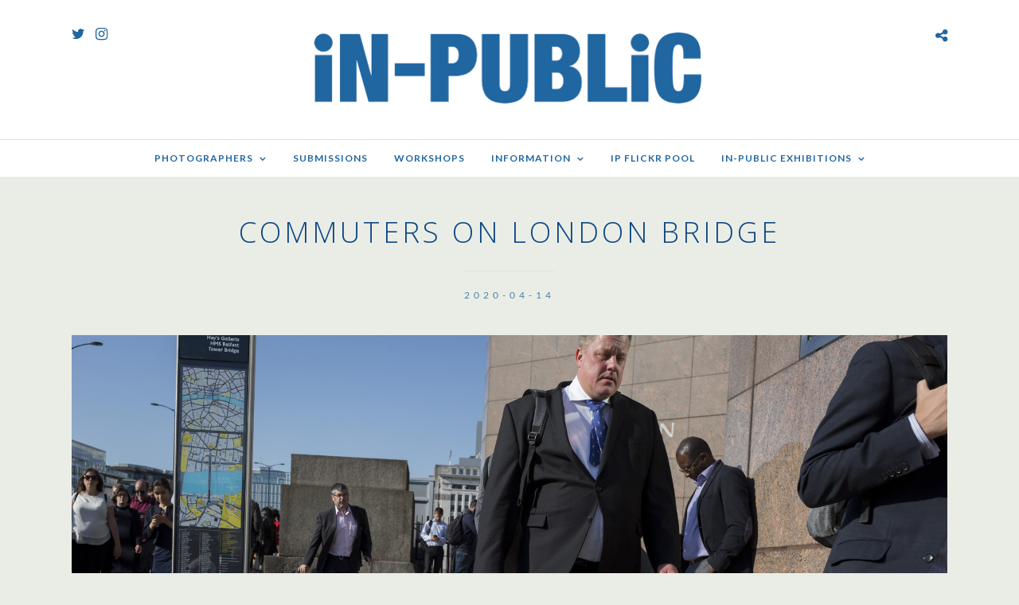

--- FILE ---
content_type: text/html; charset=UTF-8
request_url: https://in-public.com/galleries/richard-baker-london-bridge/commuters-on-london-bridge-7/
body_size: 22919
content:
<!DOCTYPE html>
<html dir="ltr" lang="en-US" xmlns:og="http://ogp.me/ns#" xmlns:fb="http://ogp.me/ns/fb#"  data-menu="Lato">
<head>
<meta charset="UTF-8" />

<meta name="viewport" content="width=device-width, initial-scale=1, maximum-scale=1" />

<meta name="format-detection" content="telephone=no">

<link rel="profile" href="http://gmpg.org/xfn/11" />
<link rel="pingback" href="https://in-public.com/wp/xmlrpc.php" />

		<link rel="shortcut icon" href="https://in-public.com/wp-content/uploads/2020/04/favicon.png" />
 

<title>Commuters On London Bridge | in-public.com</title>

		<!-- All in One SEO 4.9.3 - aioseo.com -->
	<meta name="description" content="London Bridge, 2018" />
	<meta name="robots" content="max-image-preview:large" />
	<meta name="author" content="wp_u5zx9p"/>
	<link rel="canonical" href="https://in-public.com/galleries/richard-baker-london-bridge/commuters-on-london-bridge-7/" />
	<meta name="generator" content="All in One SEO (AIOSEO) 4.9.3" />
		<script type="application/ld+json" class="aioseo-schema">
			{"@context":"https:\/\/schema.org","@graph":[{"@type":"BreadcrumbList","@id":"https:\/\/in-public.com\/galleries\/richard-baker-london-bridge\/commuters-on-london-bridge-7\/#breadcrumblist","itemListElement":[{"@type":"ListItem","@id":"https:\/\/in-public.com#listItem","position":1,"name":"Home","item":"https:\/\/in-public.com","nextItem":{"@type":"ListItem","@id":"https:\/\/in-public.com\/galleries\/richard-baker-london-bridge\/commuters-on-london-bridge-7\/#listItem","name":"Commuters On London Bridge"}},{"@type":"ListItem","@id":"https:\/\/in-public.com\/galleries\/richard-baker-london-bridge\/commuters-on-london-bridge-7\/#listItem","position":2,"name":"Commuters On London Bridge","previousItem":{"@type":"ListItem","@id":"https:\/\/in-public.com#listItem","name":"Home"}}]},{"@type":"ItemPage","@id":"https:\/\/in-public.com\/galleries\/richard-baker-london-bridge\/commuters-on-london-bridge-7\/#itempage","url":"https:\/\/in-public.com\/galleries\/richard-baker-london-bridge\/commuters-on-london-bridge-7\/","name":"Commuters On London Bridge | in-public.com","description":"London Bridge, 2018","inLanguage":"en-US","isPartOf":{"@id":"https:\/\/in-public.com\/#website"},"breadcrumb":{"@id":"https:\/\/in-public.com\/galleries\/richard-baker-london-bridge\/commuters-on-london-bridge-7\/#breadcrumblist"},"author":{"@id":"https:\/\/in-public.com\/author\/wp_u5zx9p\/#author"},"creator":{"@id":"https:\/\/in-public.com\/author\/wp_u5zx9p\/#author"},"datePublished":"2020-04-14T11:39:36+01:00","dateModified":"2020-04-14T11:39:36+01:00"},{"@type":"Organization","@id":"https:\/\/in-public.com\/#organization","name":"iN-PUBLiC","description":"The Home of Street Photography","url":"https:\/\/in-public.com\/","logo":{"@type":"ImageObject","url":"https:\/\/in-public.com\/wp-content\/uploads\/2020\/04\/iN-PUBLiC_logo_1000.png","@id":"https:\/\/in-public.com\/galleries\/richard-baker-london-bridge\/commuters-on-london-bridge-7\/#organizationLogo","width":1073,"height":219},"image":{"@id":"https:\/\/in-public.com\/galleries\/richard-baker-london-bridge\/commuters-on-london-bridge-7\/#organizationLogo"}},{"@type":"Person","@id":"https:\/\/in-public.com\/author\/wp_u5zx9p\/#author","url":"https:\/\/in-public.com\/author\/wp_u5zx9p\/","name":"wp_u5zx9p","image":{"@type":"ImageObject","@id":"https:\/\/in-public.com\/galleries\/richard-baker-london-bridge\/commuters-on-london-bridge-7\/#authorImage","url":"https:\/\/secure.gravatar.com\/avatar\/55b3e3bed4dbe20184620a1f8864a8bc2cdb137893e61f0120b5144e843b4938?s=96&d=mm&r=g","width":96,"height":96,"caption":"wp_u5zx9p"}},{"@type":"WebSite","@id":"https:\/\/in-public.com\/#website","url":"https:\/\/in-public.com\/","name":"in-public.com","description":"The Home of Street Photography","inLanguage":"en-US","publisher":{"@id":"https:\/\/in-public.com\/#organization"}}]}
		</script>
		<!-- All in One SEO -->

<link rel='dns-prefetch' href='//stats.wp.com' />
<link rel='dns-prefetch' href='//fonts.googleapis.com' />
<link rel="alternate" type="application/rss+xml" title="in-public.com &raquo; Feed" href="https://in-public.com/feed/" />
<link rel="alternate" type="application/rss+xml" title="in-public.com &raquo; Comments Feed" href="https://in-public.com/comments/feed/" />
<link rel="alternate" title="oEmbed (JSON)" type="application/json+oembed" href="https://in-public.com/wp-json/oembed/1.0/embed?url=https%3A%2F%2Fin-public.com%2Fgalleries%2Frichard-baker-london-bridge%2Fcommuters-on-london-bridge-7%2F" />
<link rel="alternate" title="oEmbed (XML)" type="text/xml+oembed" href="https://in-public.com/wp-json/oembed/1.0/embed?url=https%3A%2F%2Fin-public.com%2Fgalleries%2Frichard-baker-london-bridge%2Fcommuters-on-london-bridge-7%2F&#038;format=xml" />
<style id='wp-img-auto-sizes-contain-inline-css' type='text/css'>
img:is([sizes=auto i],[sizes^="auto," i]){contain-intrinsic-size:3000px 1500px}
/*# sourceURL=wp-img-auto-sizes-contain-inline-css */
</style>
<link rel='stylesheet' id='sbi_styles-css' href='https://in-public.com/wp-content/plugins/instagram-feed/css/sbi-styles.min.css?ver=6.10.0' type='text/css' media='all' />
<style id='wp-emoji-styles-inline-css' type='text/css'>

	img.wp-smiley, img.emoji {
		display: inline !important;
		border: none !important;
		box-shadow: none !important;
		height: 1em !important;
		width: 1em !important;
		margin: 0 0.07em !important;
		vertical-align: -0.1em !important;
		background: none !important;
		padding: 0 !important;
	}
/*# sourceURL=wp-emoji-styles-inline-css */
</style>
<style id='wp-block-library-inline-css' type='text/css'>
:root{--wp-block-synced-color:#7a00df;--wp-block-synced-color--rgb:122,0,223;--wp-bound-block-color:var(--wp-block-synced-color);--wp-editor-canvas-background:#ddd;--wp-admin-theme-color:#007cba;--wp-admin-theme-color--rgb:0,124,186;--wp-admin-theme-color-darker-10:#006ba1;--wp-admin-theme-color-darker-10--rgb:0,107,160.5;--wp-admin-theme-color-darker-20:#005a87;--wp-admin-theme-color-darker-20--rgb:0,90,135;--wp-admin-border-width-focus:2px}@media (min-resolution:192dpi){:root{--wp-admin-border-width-focus:1.5px}}.wp-element-button{cursor:pointer}:root .has-very-light-gray-background-color{background-color:#eee}:root .has-very-dark-gray-background-color{background-color:#313131}:root .has-very-light-gray-color{color:#eee}:root .has-very-dark-gray-color{color:#313131}:root .has-vivid-green-cyan-to-vivid-cyan-blue-gradient-background{background:linear-gradient(135deg,#00d084,#0693e3)}:root .has-purple-crush-gradient-background{background:linear-gradient(135deg,#34e2e4,#4721fb 50%,#ab1dfe)}:root .has-hazy-dawn-gradient-background{background:linear-gradient(135deg,#faaca8,#dad0ec)}:root .has-subdued-olive-gradient-background{background:linear-gradient(135deg,#fafae1,#67a671)}:root .has-atomic-cream-gradient-background{background:linear-gradient(135deg,#fdd79a,#004a59)}:root .has-nightshade-gradient-background{background:linear-gradient(135deg,#330968,#31cdcf)}:root .has-midnight-gradient-background{background:linear-gradient(135deg,#020381,#2874fc)}:root{--wp--preset--font-size--normal:16px;--wp--preset--font-size--huge:42px}.has-regular-font-size{font-size:1em}.has-larger-font-size{font-size:2.625em}.has-normal-font-size{font-size:var(--wp--preset--font-size--normal)}.has-huge-font-size{font-size:var(--wp--preset--font-size--huge)}.has-text-align-center{text-align:center}.has-text-align-left{text-align:left}.has-text-align-right{text-align:right}.has-fit-text{white-space:nowrap!important}#end-resizable-editor-section{display:none}.aligncenter{clear:both}.items-justified-left{justify-content:flex-start}.items-justified-center{justify-content:center}.items-justified-right{justify-content:flex-end}.items-justified-space-between{justify-content:space-between}.screen-reader-text{border:0;clip-path:inset(50%);height:1px;margin:-1px;overflow:hidden;padding:0;position:absolute;width:1px;word-wrap:normal!important}.screen-reader-text:focus{background-color:#ddd;clip-path:none;color:#444;display:block;font-size:1em;height:auto;left:5px;line-height:normal;padding:15px 23px 14px;text-decoration:none;top:5px;width:auto;z-index:100000}html :where(.has-border-color){border-style:solid}html :where([style*=border-top-color]){border-top-style:solid}html :where([style*=border-right-color]){border-right-style:solid}html :where([style*=border-bottom-color]){border-bottom-style:solid}html :where([style*=border-left-color]){border-left-style:solid}html :where([style*=border-width]){border-style:solid}html :where([style*=border-top-width]){border-top-style:solid}html :where([style*=border-right-width]){border-right-style:solid}html :where([style*=border-bottom-width]){border-bottom-style:solid}html :where([style*=border-left-width]){border-left-style:solid}html :where(img[class*=wp-image-]){height:auto;max-width:100%}:where(figure){margin:0 0 1em}html :where(.is-position-sticky){--wp-admin--admin-bar--position-offset:var(--wp-admin--admin-bar--height,0px)}@media screen and (max-width:600px){html :where(.is-position-sticky){--wp-admin--admin-bar--position-offset:0px}}

/*# sourceURL=wp-block-library-inline-css */
</style><style id='global-styles-inline-css' type='text/css'>
:root{--wp--preset--aspect-ratio--square: 1;--wp--preset--aspect-ratio--4-3: 4/3;--wp--preset--aspect-ratio--3-4: 3/4;--wp--preset--aspect-ratio--3-2: 3/2;--wp--preset--aspect-ratio--2-3: 2/3;--wp--preset--aspect-ratio--16-9: 16/9;--wp--preset--aspect-ratio--9-16: 9/16;--wp--preset--color--black: #000000;--wp--preset--color--cyan-bluish-gray: #abb8c3;--wp--preset--color--white: #ffffff;--wp--preset--color--pale-pink: #f78da7;--wp--preset--color--vivid-red: #cf2e2e;--wp--preset--color--luminous-vivid-orange: #ff6900;--wp--preset--color--luminous-vivid-amber: #fcb900;--wp--preset--color--light-green-cyan: #7bdcb5;--wp--preset--color--vivid-green-cyan: #00d084;--wp--preset--color--pale-cyan-blue: #8ed1fc;--wp--preset--color--vivid-cyan-blue: #0693e3;--wp--preset--color--vivid-purple: #9b51e0;--wp--preset--gradient--vivid-cyan-blue-to-vivid-purple: linear-gradient(135deg,rgb(6,147,227) 0%,rgb(155,81,224) 100%);--wp--preset--gradient--light-green-cyan-to-vivid-green-cyan: linear-gradient(135deg,rgb(122,220,180) 0%,rgb(0,208,130) 100%);--wp--preset--gradient--luminous-vivid-amber-to-luminous-vivid-orange: linear-gradient(135deg,rgb(252,185,0) 0%,rgb(255,105,0) 100%);--wp--preset--gradient--luminous-vivid-orange-to-vivid-red: linear-gradient(135deg,rgb(255,105,0) 0%,rgb(207,46,46) 100%);--wp--preset--gradient--very-light-gray-to-cyan-bluish-gray: linear-gradient(135deg,rgb(238,238,238) 0%,rgb(169,184,195) 100%);--wp--preset--gradient--cool-to-warm-spectrum: linear-gradient(135deg,rgb(74,234,220) 0%,rgb(151,120,209) 20%,rgb(207,42,186) 40%,rgb(238,44,130) 60%,rgb(251,105,98) 80%,rgb(254,248,76) 100%);--wp--preset--gradient--blush-light-purple: linear-gradient(135deg,rgb(255,206,236) 0%,rgb(152,150,240) 100%);--wp--preset--gradient--blush-bordeaux: linear-gradient(135deg,rgb(254,205,165) 0%,rgb(254,45,45) 50%,rgb(107,0,62) 100%);--wp--preset--gradient--luminous-dusk: linear-gradient(135deg,rgb(255,203,112) 0%,rgb(199,81,192) 50%,rgb(65,88,208) 100%);--wp--preset--gradient--pale-ocean: linear-gradient(135deg,rgb(255,245,203) 0%,rgb(182,227,212) 50%,rgb(51,167,181) 100%);--wp--preset--gradient--electric-grass: linear-gradient(135deg,rgb(202,248,128) 0%,rgb(113,206,126) 100%);--wp--preset--gradient--midnight: linear-gradient(135deg,rgb(2,3,129) 0%,rgb(40,116,252) 100%);--wp--preset--font-size--small: 13px;--wp--preset--font-size--medium: 20px;--wp--preset--font-size--large: 36px;--wp--preset--font-size--x-large: 42px;--wp--preset--spacing--20: 0.44rem;--wp--preset--spacing--30: 0.67rem;--wp--preset--spacing--40: 1rem;--wp--preset--spacing--50: 1.5rem;--wp--preset--spacing--60: 2.25rem;--wp--preset--spacing--70: 3.38rem;--wp--preset--spacing--80: 5.06rem;--wp--preset--shadow--natural: 6px 6px 9px rgba(0, 0, 0, 0.2);--wp--preset--shadow--deep: 12px 12px 50px rgba(0, 0, 0, 0.4);--wp--preset--shadow--sharp: 6px 6px 0px rgba(0, 0, 0, 0.2);--wp--preset--shadow--outlined: 6px 6px 0px -3px rgb(255, 255, 255), 6px 6px rgb(0, 0, 0);--wp--preset--shadow--crisp: 6px 6px 0px rgb(0, 0, 0);}:where(.is-layout-flex){gap: 0.5em;}:where(.is-layout-grid){gap: 0.5em;}body .is-layout-flex{display: flex;}.is-layout-flex{flex-wrap: wrap;align-items: center;}.is-layout-flex > :is(*, div){margin: 0;}body .is-layout-grid{display: grid;}.is-layout-grid > :is(*, div){margin: 0;}:where(.wp-block-columns.is-layout-flex){gap: 2em;}:where(.wp-block-columns.is-layout-grid){gap: 2em;}:where(.wp-block-post-template.is-layout-flex){gap: 1.25em;}:where(.wp-block-post-template.is-layout-grid){gap: 1.25em;}.has-black-color{color: var(--wp--preset--color--black) !important;}.has-cyan-bluish-gray-color{color: var(--wp--preset--color--cyan-bluish-gray) !important;}.has-white-color{color: var(--wp--preset--color--white) !important;}.has-pale-pink-color{color: var(--wp--preset--color--pale-pink) !important;}.has-vivid-red-color{color: var(--wp--preset--color--vivid-red) !important;}.has-luminous-vivid-orange-color{color: var(--wp--preset--color--luminous-vivid-orange) !important;}.has-luminous-vivid-amber-color{color: var(--wp--preset--color--luminous-vivid-amber) !important;}.has-light-green-cyan-color{color: var(--wp--preset--color--light-green-cyan) !important;}.has-vivid-green-cyan-color{color: var(--wp--preset--color--vivid-green-cyan) !important;}.has-pale-cyan-blue-color{color: var(--wp--preset--color--pale-cyan-blue) !important;}.has-vivid-cyan-blue-color{color: var(--wp--preset--color--vivid-cyan-blue) !important;}.has-vivid-purple-color{color: var(--wp--preset--color--vivid-purple) !important;}.has-black-background-color{background-color: var(--wp--preset--color--black) !important;}.has-cyan-bluish-gray-background-color{background-color: var(--wp--preset--color--cyan-bluish-gray) !important;}.has-white-background-color{background-color: var(--wp--preset--color--white) !important;}.has-pale-pink-background-color{background-color: var(--wp--preset--color--pale-pink) !important;}.has-vivid-red-background-color{background-color: var(--wp--preset--color--vivid-red) !important;}.has-luminous-vivid-orange-background-color{background-color: var(--wp--preset--color--luminous-vivid-orange) !important;}.has-luminous-vivid-amber-background-color{background-color: var(--wp--preset--color--luminous-vivid-amber) !important;}.has-light-green-cyan-background-color{background-color: var(--wp--preset--color--light-green-cyan) !important;}.has-vivid-green-cyan-background-color{background-color: var(--wp--preset--color--vivid-green-cyan) !important;}.has-pale-cyan-blue-background-color{background-color: var(--wp--preset--color--pale-cyan-blue) !important;}.has-vivid-cyan-blue-background-color{background-color: var(--wp--preset--color--vivid-cyan-blue) !important;}.has-vivid-purple-background-color{background-color: var(--wp--preset--color--vivid-purple) !important;}.has-black-border-color{border-color: var(--wp--preset--color--black) !important;}.has-cyan-bluish-gray-border-color{border-color: var(--wp--preset--color--cyan-bluish-gray) !important;}.has-white-border-color{border-color: var(--wp--preset--color--white) !important;}.has-pale-pink-border-color{border-color: var(--wp--preset--color--pale-pink) !important;}.has-vivid-red-border-color{border-color: var(--wp--preset--color--vivid-red) !important;}.has-luminous-vivid-orange-border-color{border-color: var(--wp--preset--color--luminous-vivid-orange) !important;}.has-luminous-vivid-amber-border-color{border-color: var(--wp--preset--color--luminous-vivid-amber) !important;}.has-light-green-cyan-border-color{border-color: var(--wp--preset--color--light-green-cyan) !important;}.has-vivid-green-cyan-border-color{border-color: var(--wp--preset--color--vivid-green-cyan) !important;}.has-pale-cyan-blue-border-color{border-color: var(--wp--preset--color--pale-cyan-blue) !important;}.has-vivid-cyan-blue-border-color{border-color: var(--wp--preset--color--vivid-cyan-blue) !important;}.has-vivid-purple-border-color{border-color: var(--wp--preset--color--vivid-purple) !important;}.has-vivid-cyan-blue-to-vivid-purple-gradient-background{background: var(--wp--preset--gradient--vivid-cyan-blue-to-vivid-purple) !important;}.has-light-green-cyan-to-vivid-green-cyan-gradient-background{background: var(--wp--preset--gradient--light-green-cyan-to-vivid-green-cyan) !important;}.has-luminous-vivid-amber-to-luminous-vivid-orange-gradient-background{background: var(--wp--preset--gradient--luminous-vivid-amber-to-luminous-vivid-orange) !important;}.has-luminous-vivid-orange-to-vivid-red-gradient-background{background: var(--wp--preset--gradient--luminous-vivid-orange-to-vivid-red) !important;}.has-very-light-gray-to-cyan-bluish-gray-gradient-background{background: var(--wp--preset--gradient--very-light-gray-to-cyan-bluish-gray) !important;}.has-cool-to-warm-spectrum-gradient-background{background: var(--wp--preset--gradient--cool-to-warm-spectrum) !important;}.has-blush-light-purple-gradient-background{background: var(--wp--preset--gradient--blush-light-purple) !important;}.has-blush-bordeaux-gradient-background{background: var(--wp--preset--gradient--blush-bordeaux) !important;}.has-luminous-dusk-gradient-background{background: var(--wp--preset--gradient--luminous-dusk) !important;}.has-pale-ocean-gradient-background{background: var(--wp--preset--gradient--pale-ocean) !important;}.has-electric-grass-gradient-background{background: var(--wp--preset--gradient--electric-grass) !important;}.has-midnight-gradient-background{background: var(--wp--preset--gradient--midnight) !important;}.has-small-font-size{font-size: var(--wp--preset--font-size--small) !important;}.has-medium-font-size{font-size: var(--wp--preset--font-size--medium) !important;}.has-large-font-size{font-size: var(--wp--preset--font-size--large) !important;}.has-x-large-font-size{font-size: var(--wp--preset--font-size--x-large) !important;}
/*# sourceURL=global-styles-inline-css */
</style>

<style id='classic-theme-styles-inline-css' type='text/css'>
/*! This file is auto-generated */
.wp-block-button__link{color:#fff;background-color:#32373c;border-radius:9999px;box-shadow:none;text-decoration:none;padding:calc(.667em + 2px) calc(1.333em + 2px);font-size:1.125em}.wp-block-file__button{background:#32373c;color:#fff;text-decoration:none}
/*# sourceURL=/wp-includes/css/classic-themes.min.css */
</style>
<link rel='stylesheet' id='dashicons-css' href='https://in-public.com/wp/wp-includes/css/dashicons.min.css?ver=6.9' type='text/css' media='all' />
<link rel='stylesheet' id='admin-bar-css' href='https://in-public.com/wp/wp-includes/css/admin-bar.min.css?ver=6.9' type='text/css' media='all' />
<style id='admin-bar-inline-css' type='text/css'>

    /* Hide CanvasJS credits for P404 charts specifically */
    #p404RedirectChart .canvasjs-chart-credit {
        display: none !important;
    }
    
    #p404RedirectChart canvas {
        border-radius: 6px;
    }

    .p404-redirect-adminbar-weekly-title {
        font-weight: bold;
        font-size: 14px;
        color: #fff;
        margin-bottom: 6px;
    }

    #wpadminbar #wp-admin-bar-p404_free_top_button .ab-icon:before {
        content: "\f103";
        color: #dc3545;
        top: 3px;
    }
    
    #wp-admin-bar-p404_free_top_button .ab-item {
        min-width: 80px !important;
        padding: 0px !important;
    }
    
    /* Ensure proper positioning and z-index for P404 dropdown */
    .p404-redirect-adminbar-dropdown-wrap { 
        min-width: 0; 
        padding: 0;
        position: static !important;
    }
    
    #wpadminbar #wp-admin-bar-p404_free_top_button_dropdown {
        position: static !important;
    }
    
    #wpadminbar #wp-admin-bar-p404_free_top_button_dropdown .ab-item {
        padding: 0 !important;
        margin: 0 !important;
    }
    
    .p404-redirect-dropdown-container {
        min-width: 340px;
        padding: 18px 18px 12px 18px;
        background: #23282d !important;
        color: #fff;
        border-radius: 12px;
        box-shadow: 0 8px 32px rgba(0,0,0,0.25);
        margin-top: 10px;
        position: relative !important;
        z-index: 999999 !important;
        display: block !important;
        border: 1px solid #444;
    }
    
    /* Ensure P404 dropdown appears on hover */
    #wpadminbar #wp-admin-bar-p404_free_top_button .p404-redirect-dropdown-container { 
        display: none !important;
    }
    
    #wpadminbar #wp-admin-bar-p404_free_top_button:hover .p404-redirect-dropdown-container { 
        display: block !important;
    }
    
    #wpadminbar #wp-admin-bar-p404_free_top_button:hover #wp-admin-bar-p404_free_top_button_dropdown .p404-redirect-dropdown-container {
        display: block !important;
    }
    
    .p404-redirect-card {
        background: #2c3338;
        border-radius: 8px;
        padding: 18px 18px 12px 18px;
        box-shadow: 0 2px 8px rgba(0,0,0,0.07);
        display: flex;
        flex-direction: column;
        align-items: flex-start;
        border: 1px solid #444;
    }
    
    .p404-redirect-btn {
        display: inline-block;
        background: #dc3545;
        color: #fff !important;
        font-weight: bold;
        padding: 5px 22px;
        border-radius: 8px;
        text-decoration: none;
        font-size: 17px;
        transition: background 0.2s, box-shadow 0.2s;
        margin-top: 8px;
        box-shadow: 0 2px 8px rgba(220,53,69,0.15);
        text-align: center;
        line-height: 1.6;
    }
    
    .p404-redirect-btn:hover {
        background: #c82333;
        color: #fff !important;
        box-shadow: 0 4px 16px rgba(220,53,69,0.25);
    }
    
    /* Prevent conflicts with other admin bar dropdowns */
    #wpadminbar .ab-top-menu > li:hover > .ab-item,
    #wpadminbar .ab-top-menu > li.hover > .ab-item {
        z-index: auto;
    }
    
    #wpadminbar #wp-admin-bar-p404_free_top_button:hover > .ab-item {
        z-index: 999998 !important;
    }
    
/*# sourceURL=admin-bar-inline-css */
</style>
<link rel='stylesheet' id='rs-plugin-settings-css' href='https://in-public.com/wp-content/plugins/revslider/public/assets/css/settings.css?ver=5.4.8.3' type='text/css' media='all' />
<style id='rs-plugin-settings-inline-css' type='text/css'>
#rs-demo-id {}
/*# sourceURL=rs-plugin-settings-inline-css */
</style>
<link rel='stylesheet' id='reset-css-css' href='https://in-public.com/wp-content/themes/photome/css/reset.css?ver=6.9' type='text/css' media='all' />
<link rel='stylesheet' id='wordpress-css-css' href='https://in-public.com/wp-content/themes/photome/css/wordpress.css?ver=6.9' type='text/css' media='all' />
<link rel='stylesheet' id='animation.css-css' href='https://in-public.com/wp-content/themes/photome/css/animation.css?ver=6.9' type='text/css' media='all' />
<link rel='stylesheet' id='magnific-popup-css' href='https://in-public.com/wp-content/themes/photome/css/magnific-popup.css?ver=6.9' type='text/css' media='all' />
<link rel='stylesheet' id='jquery-ui-css-css' href='https://in-public.com/wp-content/themes/photome/css/jqueryui/custom.css?ver=6.9' type='text/css' media='all' />
<link rel='stylesheet' id='mediaelement-css' href='https://in-public.com/wp/wp-includes/js/mediaelement/mediaelementplayer-legacy.min.css?ver=4.2.17' type='text/css' media='all' />
<link rel='stylesheet' id='flexslider-css' href='https://in-public.com/wp-content/themes/photome/js/flexslider/flexslider.css?ver=6.9' type='text/css' media='all' />
<link rel='stylesheet' id='tooltipster-css' href='https://in-public.com/wp-content/themes/photome/css/tooltipster.css?ver=6.9' type='text/css' media='all' />
<link rel='stylesheet' id='odometer-theme-css' href='https://in-public.com/wp-content/themes/photome/css/odometer-theme-minimal.css?ver=6.9' type='text/css' media='all' />
<link rel='stylesheet' id='hw-parallax.css-css' href='https://in-public.com/wp-content/themes/photome/css/hw-parallax.css?ver=6.9' type='text/css' media='all' />
<link rel='stylesheet' id='screen.css-css' href='https://in-public.com/wp-content/themes/photome/css/screen.css?ver=6.9' type='text/css' media='all' />
<link rel='stylesheet' id='fontawesome-css' href='https://in-public.com/wp-content/themes/photome/css/font-awesome.min.css?ver=6.9' type='text/css' media='all' />
<link rel='stylesheet' id='custom_css-css' href='https://in-public.com/wp-content/themes/photome/templates/custom-css.php?ver=6.9' type='text/css' media='all' />
<link rel='stylesheet' id='child_theme-css' href='https://in-public.com/wp-content/themes/photome/style.css?ver=6.9' type='text/css' media='all' />
<link rel='stylesheet' id='google_font0-css' href='https://fonts.googleapis.com/css?family=Lato%3A300%2C+400%2C700%2C400italic&#038;subset=latin%2Ccyrillic-ext%2Cgreek-ext%2Ccyrillic&#038;ver=6.9' type='text/css' media='all' />
<link rel='stylesheet' id='google_font1-css' href='https://fonts.googleapis.com/css?family=Open+Sans%3A300%2C+400%2C700%2C400italic&#038;subset=latin%2Ccyrillic-ext%2Cgreek-ext%2Ccyrillic&#038;ver=6.9' type='text/css' media='all' />
<link rel='stylesheet' id='google_font4-css' href='https://fonts.googleapis.com/css?family=Oswald%3A300%2C+400%2C700%2C400italic&#038;subset=latin%2Ccyrillic-ext%2Cgreek-ext%2Ccyrillic&#038;ver=6.9' type='text/css' media='all' />
<link rel='stylesheet' id='responsive-css' href='https://in-public.com/wp-content/themes/photome/css/grid.css?ver=6.9' type='text/css' media='all' />
<link rel='stylesheet' id='photonic-slider-css' href='https://in-public.com/wp-content/plugins/photonic/include/ext/splide/splide.min.css?ver=20260101-15831' type='text/css' media='all' />
<link rel='stylesheet' id='photonic-lightbox-css' href='https://in-public.com/wp-content/plugins/photonic/include/ext/swipebox/swipebox.min.css?ver=20260101-15831' type='text/css' media='all' />
<link rel='stylesheet' id='photonic-css' href='https://in-public.com/wp-content/plugins/photonic/include/css/front-end/core/photonic.min.css?ver=20260101-15831' type='text/css' media='all' />
<style id='photonic-inline-css' type='text/css'>
/* Retrieved from saved CSS */
.photonic-panel { background:  rgb(17,17,17)  !important;

	border-top: none;
	border-right: none;
	border-bottom: none;
	border-left: none;
 }
.photonic-flickr-stream .photonic-pad-photosets { margin: 15px; }
.photonic-flickr-stream .photonic-pad-galleries { margin: 10px; }
.photonic-flickr-stream .photonic-pad-photos { padding: 5px 15px; }
.photonic-google-stream .photonic-pad-photos { padding: 5px 10px; }
.photonic-zenfolio-stream .photonic-pad-photos { padding: 5px 10px; }
.photonic-zenfolio-stream .photonic-pad-photosets { margin: 5px 10px; }
.photonic-smug-stream .photonic-pad-albums { margin: 10px; }
.photonic-smug-stream .photonic-pad-photos { padding: 5px 10px; }
.photonic-random-layout .photonic-thumb { padding: 2px}
.photonic-masonry-layout .photonic-thumb { padding: 2px}
.photonic-mosaic-layout .photonic-thumb { padding: 2px}

/*# sourceURL=photonic-inline-css */
</style>
<link rel='stylesheet' id='kirki-styles-global-css' href='https://in-public.com/wp-content/themes/photome/modules/kirki/assets/css/kirki-styles.css?ver=3.0.21' type='text/css' media='all' />
<style id='kirki-styles-global-inline-css' type='text/css'>
@font-face {
  font-family: 'Lato';
  font-style: normal;
  font-weight: 400;
  src: url(https://fonts.gstatic.com/s/lato/v25/S6uyw4BMUTPHjx4wWw.ttf) format('truetype');
}
@font-face {
  font-family: 'Open Sans';
  font-style: normal;
  font-weight: 400;
  font-stretch: normal;
  src: url(https://fonts.gstatic.com/s/opensans/v44/memSYaGs126MiZpBA-UvWbX2vVnXBbObj2OVZyOOSr4dVJWUgsjZ0B4gaVc.ttf) format('truetype');
}
@font-face {
  font-family: 'Oswald';
  font-style: normal;
  font-weight: 400;
  src: url(https://fonts.gstatic.com/s/oswald/v57/TK3_WkUHHAIjg75cFRf3bXL8LICs1_FvsUZiYA.ttf) format('truetype');
}

body, input[type=text], input[type=email], input[type=url], input[type=password], textarea, input[type=tel]{font-family:Lato, Helvetica, Arial, sans-serif;}body{font-size:16px;}h1, h2, h3, h4, h5, h6, h7, input[type=submit], input[type=button], a.button, .button, .post_quote_title, label, .portfolio_filter_dropdown, .woocommerce ul.products li.product .button, .woocommerce ul.products li.product a.add_to_cart_button.loading, .woocommerce-page ul.products li.product a.add_to_cart_button.loading, .woocommerce ul.products li.product a.add_to_cart_button:hover, .woocommerce-page ul.products li.product a.add_to_cart_button:hover, .woocommerce #page_content_wrapper a.button, .woocommerce button.button, .woocommerce input.button, .woocommerce #respond input#submit, .woocommerce #content input.button, .woocommerce-page #page_content_wrapper a.button, .woocommerce-page button.button, .woocommerce-page input.button, .woocommerce-page #respond input#submit, .woocommerce-page #content input.button, .woocommerce-page button.button:hover, .woocommerce-page input.button:hover, .woocommerce-page input.button:active, .woocommerce #page_content_wrapper a.button, .woocommerce-page #page_content_wrapper a.button, .woocommerce.columns-4 ul.products li.product a.add_to_cart_button, .woocommerce.columns-4 ul.products li.product a.add_to_cart_button:hover, strong[itemprop="author"], #page_content_wrapper .posts.blog li a, .page_content_wrapper .posts.blog li a{font-family:"Open Sans", Helvetica, Arial, sans-serif;}h1, h2, h3, h4, h5, h6, h7{font-weight:400;}h1{font-size:23px;}h2{font-size:21px;}h3{font-size:18px;}h4{font-size:16px;}h5{font-size:15px;}h6{font-size:14px;}body, #wrapper, #page_content_wrapper.fixed, #page_content_wrapper .sidebar .content .sidebar_widget li h2.widgettitle span, h2.widgettitle span, #gallery_lightbox h2, .slider_wrapper .gallery_image_caption h2, #body_loading_screen, h3#reply-title span{background-color:#eaede6;}body, .pagination a, #gallery_lightbox h2, .slider_wrapper .gallery_image_caption h2, .post_info a{color:#4f4f4f;}::selection{background-color:#4f4f4f;}a{color:#2066a1;}a:hover, a:active, .post_info_comment a i{color:#777777;}h1, h2, h3, h4, h5, pre, code, tt, blockquote, .post_header h5 a, .post_header h3 a, .post_header.grid h6 a, .post_header.fullwidth h4 a, .post_header h5 a, blockquote, .site_loading_logo_item i{color:#222222;}#social_share_wrapper, hr, #social_share_wrapper, .post.type-post, #page_content_wrapper .sidebar .content .sidebar_widget li h2.widgettitle, h2.widgettitle, h5.widgettitle, .comment .right, .widget_tag_cloud div a, .meta-tags a, .tag_cloud a, #footer, #post_more_wrapper, .woocommerce ul.products li.product, .woocommerce-page ul.products li.product, .woocommerce ul.products li.product .price, .woocommerce-page ul.products li.product .price, #page_content_wrapper .inner .sidebar_content, #page_caption, #page_content_wrapper .inner .sidebar_content.left_sidebar, .ajax_close, .ajax_next, .ajax_prev, .portfolio_next, .portfolio_prev, .portfolio_next_prev_wrapper.video .portfolio_prev, .portfolio_next_prev_wrapper.video .portfolio_next, .separated, .blog_next_prev_wrapper, #post_more_wrapper h5, #ajax_portfolio_wrapper.hidding, #ajax_portfolio_wrapper.visible, .tabs.vertical .ui-tabs-panel, .woocommerce div.product .woocommerce-tabs ul.tabs li, .woocommerce #content div.product .woocommerce-tabs ul.tabs li, .woocommerce-page div.product .woocommerce-tabs ul.tabs li, .woocommerce-page #content div.product .woocommerce-tabs ul.tabs li, .woocommerce div.product .woocommerce-tabs .panel, .woocommerce-page div.product .woocommerce-tabs .panel, .woocommerce #content div.product .woocommerce-tabs .panel, .woocommerce-page #content div.product .woocommerce-tabs .panel, .woocommerce table.shop_table, .woocommerce-page table.shop_table, table tr td, .woocommerce .cart-collaterals .cart_totals, .woocommerce-page .cart-collaterals .cart_totals, .woocommerce .cart-collaterals .shipping_calculator, .woocommerce-page .cart-collaterals .shipping_calculator, .woocommerce .cart-collaterals .cart_totals tr td, .woocommerce .cart-collaterals .cart_totals tr th, .woocommerce-page .cart-collaterals .cart_totals tr td, .woocommerce-page .cart-collaterals .cart_totals tr th, table tr th, .woocommerce #payment, .woocommerce-page #payment, .woocommerce #payment ul.payment_methods li, .woocommerce-page #payment ul.payment_methods li, .woocommerce #payment div.form-row, .woocommerce-page #payment div.form-row, .ui-tabs li:first-child, .ui-tabs .ui-tabs-nav li, .ui-tabs.vertical .ui-tabs-nav li, .ui-tabs.vertical.right .ui-tabs-nav li.ui-state-active, .ui-tabs.vertical .ui-tabs-nav li:last-child, #page_content_wrapper .inner .sidebar_wrapper ul.sidebar_widget li.widget_nav_menu ul.menu li.current-menu-item a, .page_content_wrapper .inner .sidebar_wrapper ul.sidebar_widget li.widget_nav_menu ul.menu li.current-menu-item a, .pricing_wrapper, .pricing_wrapper li, .ui-accordion .ui-accordion-header, .ui-accordion .ui-accordion-content, #page_content_wrapper .sidebar .content .sidebar_widget li h2.widgettitle:before, h2.widgettitle:before, #autocomplete, .page_tagline, .ppb_blog_minimal .one_third_bg, .portfolio_desc.wide{border-color:#8c8c8c;}input[type=text], input[type=password], input[type=email], input[type=url], textarea, input[type=tel]{background-color:#ffffff;color:#0a4583;border-color:#e1e1e1;}input[type=text]:focus, input[type=password]:focus, input[type=email]:focus, input[type=url]:focus, textarea:focus, input[type=tel]:focus{border-color:#134981;}input[type=submit], input[type=button], a.button, .button, .woocommerce .page_slider a.button, a.button.fullwidth, .woocommerce-page div.product form.cart .button, .woocommerce #respond input#submit.alt, .woocommerce a.button.alt, .woocommerce button.button.alt, .woocommerce input.button.alt{font-family:Oswald, Helvetica, Arial, sans-serif;}input[type=submit], input[type=button], a.button, .button, .pagination span, .pagination a:hover, .woocommerce .footer_bar .button, .woocommerce .footer_bar .button:hover, .woocommerce-page div.product form.cart .button, .woocommerce #respond input#submit.alt, .woocommerce a.button.alt, .woocommerce button.button.alt, .woocommerce input.button.alt{background-color:#d1d1d1;}.pagination span, .pagination a:hover{border-color:#d1d1d1;}input[type=submit], input[type=button], a.button, .button, .pagination a:hover, .woocommerce .footer_bar .button , .woocommerce .footer_bar .button:hover, .woocommerce-page div.product form.cart .button, .woocommerce #respond input#submit.alt, .woocommerce a.button.alt, .woocommerce button.button.alt, .woocommerce input.button.alt{color:#ffffff;border-color:#888888;}.frame_top, .frame_bottom, .frame_left, .frame_right{background:#ffffff;}#menu_wrapper .nav ul li a, #menu_wrapper div .nav li > a{font-family:Lato, Helvetica, Arial, sans-serif;font-size:12px;font-weight:600;letter-spacing:1px;text-transform:uppercase;color:#2066a1;}#menu_wrapper .nav ul li a.hover, #menu_wrapper .nav ul li a:hover, #menu_wrapper div .nav li a.hover, #menu_wrapper div .nav li a:hover{color:#121212;}#menu_wrapper div .nav > li.current-menu-item > a, #menu_wrapper div .nav > li.current-menu-parent > a, #menu_wrapper div .nav > li.current-menu-ancestor > a, #menu_wrapper div .nav li ul li.current-menu-item a, #menu_wrapper div .nav li.current-menu-parent ul li.current-menu-item a{color:#c1c1c1;}.top_bar{border-color:#ffffff;background-color:#ffffff;}#menu_wrapper .nav ul li ul li a, #menu_wrapper div .nav li ul li a, #menu_wrapper div .nav li.current-menu-parent ul li a{font-size:11px;font-weight:600;letter-spacing:2px;text-transform:uppercase;color:#2066a1;}.mobile_main_nav li a:hover, .mobile_main_nav li a:active, #sub_menu li a:hover, #sub_menu li a:active, .mobile_menu_wrapper .sidebar_wrapper h2.widgettitle{color:#222222;}#menu_wrapper .nav ul li ul li a:hover, #menu_wrapper div .nav li ul li a:hover, #menu_wrapper div .nav li.current-menu-parent ul li a:hover, #menu_wrapper .nav ul li.megamenu ul li ul li a:hover, #menu_wrapper div .nav li.megamenu ul li ul li a:hover, #menu_wrapper .nav ul li.megamenu ul li ul li a:active, #menu_wrapper div .nav li.megamenu ul li ul li a:active{background:#f9f9f9;}#menu_wrapper .nav ul li ul, #menu_wrapper div .nav li ul{background:#ffffff;border-color:#e1e1e1;}#menu_wrapper div .nav li.megamenu ul li > a, #menu_wrapper div .nav li.megamenu ul li > a:hover, #menu_wrapper div .nav li.megamenu ul li > a:active{color:#2066a1;}#menu_wrapper div .nav li.megamenu ul li{border-color:#eeeeee;}.above_top_bar{background:#232323;}#top_menu li a, .top_contact_info, .top_contact_info i, .top_contact_info a, .top_contact_info a:hover, .top_contact_info a:active{color:#ffffff;}.mobile_menu_wrapper #searchform{background:#ebebeb;}.mobile_menu_wrapper #searchform input[type=text], .mobile_menu_wrapper #searchform button i{color:#222222;}.mobile_main_nav li a, #sub_menu li a{font-family:Lato, Helvetica, Arial, sans-serif;font-size:13px;text-transform:uppercase;letter-spacing:2px;}.mobile_main_nav li a, #sub_menu li a, .mobile_menu_wrapper .sidebar_wrapper a, .mobile_menu_wrapper .sidebar_wrapper, #close_mobile_menu i{color:#666666;}#page_caption{background-color:#ffffff;padding-top:9px;padding-bottom:8px;}#page_caption h1, .ppb_title{font-size:18px;}#page_caption h1, .ppb_title, .post_caption h1{font-weight:100;text-transform:uppercase;letter-spacing:4px;color:#0a4583;}#page_caption.hasbg{height:100vh;}h2.ppb_title{font-size:42px;text-transform:uppercase;}.page_tagline, .ppb_subtitle, .post_header .post_detail, .recent_post_detail, .post_detail, .thumb_content span, .portfolio_desc .portfolio_excerpt, .testimonial_customer_position, .testimonial_customer_company{color:#2066a1;}.page_tagline, .post_header .post_detail, .recent_post_detail, .post_detail, .thumb_content span, .portfolio_desc .portfolio_excerpt, .testimonial_customer_position, .testimonial_customer_company{font-size:12px;}.page_tagline{font-weight:600;}.post_header .post_detail, .recent_post_detail, .post_detail, .thumb_content span, .portfolio_desc .portfolio_excerpt, .testimonial_customer_position, .testimonial_customer_company{letter-spacing:2px;text-transform:uppercase;}#page_content_wrapper .sidebar .content .sidebar_widget li h2.widgettitle, h2.widgettitle, h5.widgettitle{font-family:Oswald, Helvetica, Arial, sans-serif;font-size:13px;font-weight:400;letter-spacing:2px;text-transform:uppercase;color:#222222;}#page_content_wrapper .inner .sidebar_wrapper .sidebar .content, .page_content_wrapper .inner .sidebar_wrapper .sidebar .content{color:#444444;}#page_content_wrapper .inner .sidebar_wrapper a, .page_content_wrapper .inner .sidebar_wrapper a{color:#222222;}#page_content_wrapper .inner .sidebar_wrapper a:hover, #page_content_wrapper .inner .sidebar_wrapper a:active, .page_content_wrapper .inner .sidebar_wrapper a:hover, .page_content_wrapper .inner .sidebar_wrapper a:active{color:#999999;}#footer, #copyright{color:#2066a1;}#copyright a, #copyright a:active, #footer a, #footer a:active, #footer_menu li a, #footer_menu li a:active{color:#144881;}#copyright a:hover, #footer a:hover, .social_wrapper ul li a:hover, #footer_menu li a:hover{color:#000000;}.footer_bar_wrapper, .footer_bar{border-color:#ffffff;}.footer_bar_wrapper .social_wrapper ul li a{color:#2066a1;}
/*# sourceURL=kirki-styles-global-inline-css */
</style>
<script type="text/javascript" src="https://in-public.com/wp/wp-includes/js/jquery/jquery.min.js?ver=3.7.1" id="jquery-core-js"></script>
<script type="text/javascript" src="https://in-public.com/wp/wp-includes/js/jquery/jquery-migrate.min.js?ver=3.4.1" id="jquery-migrate-js"></script>
<script type="text/javascript" src="https://in-public.com/wp-content/plugins/revslider/public/assets/js/jquery.themepunch.tools.min.js?ver=5.4.8.3" id="tp-tools-js"></script>
<script type="text/javascript" src="https://in-public.com/wp-content/plugins/revslider/public/assets/js/jquery.themepunch.revolution.min.js?ver=5.4.8.3" id="revmin-js"></script>
<link rel="https://api.w.org/" href="https://in-public.com/wp-json/" /><link rel="alternate" title="JSON" type="application/json" href="https://in-public.com/wp-json/wp/v2/media/9953" /><link rel="EditURI" type="application/rsd+xml" title="RSD" href="https://in-public.com/wp/xmlrpc.php?rsd" />
<meta name="generator" content="WordPress 6.9" />
<link rel='shortlink' href='https://in-public.com/?p=9953' />
	<style>img#wpstats{display:none}</style>
		<meta name="generator" content="Powered by Slider Revolution 5.4.8.3 - responsive, Mobile-Friendly Slider Plugin for WordPress with comfortable drag and drop interface." />
<link rel="icon" href="https://in-public.com/wp-content/uploads/2016/05/cropped-ip-32x32.png" sizes="32x32" />
<link rel="icon" href="https://in-public.com/wp-content/uploads/2016/05/cropped-ip-192x192.png" sizes="192x192" />
<link rel="apple-touch-icon" href="https://in-public.com/wp-content/uploads/2016/05/cropped-ip-180x180.png" />
<meta name="msapplication-TileImage" content="https://in-public.com/wp-content/uploads/2016/05/cropped-ip-270x270.png" />
<script type="text/javascript">function setREVStartSize(e){									
						try{ e.c=jQuery(e.c);var i=jQuery(window).width(),t=9999,r=0,n=0,l=0,f=0,s=0,h=0;
							if(e.responsiveLevels&&(jQuery.each(e.responsiveLevels,function(e,f){f>i&&(t=r=f,l=e),i>f&&f>r&&(r=f,n=e)}),t>r&&(l=n)),f=e.gridheight[l]||e.gridheight[0]||e.gridheight,s=e.gridwidth[l]||e.gridwidth[0]||e.gridwidth,h=i/s,h=h>1?1:h,f=Math.round(h*f),"fullscreen"==e.sliderLayout){var u=(e.c.width(),jQuery(window).height());if(void 0!=e.fullScreenOffsetContainer){var c=e.fullScreenOffsetContainer.split(",");if (c) jQuery.each(c,function(e,i){u=jQuery(i).length>0?u-jQuery(i).outerHeight(!0):u}),e.fullScreenOffset.split("%").length>1&&void 0!=e.fullScreenOffset&&e.fullScreenOffset.length>0?u-=jQuery(window).height()*parseInt(e.fullScreenOffset,0)/100:void 0!=e.fullScreenOffset&&e.fullScreenOffset.length>0&&(u-=parseInt(e.fullScreenOffset,0))}f=u}else void 0!=e.minHeight&&f<e.minHeight&&(f=e.minHeight);e.c.closest(".rev_slider_wrapper").css({height:f})					
						}catch(d){console.log("Failure at Presize of Slider:"+d)}						
					};</script>
		<style type="text/css" id="wp-custom-css">
			

		</style>
		
<!-- START - Open Graph and Twitter Card Tags 3.3.7 -->
 <!-- Facebook Open Graph -->
  <meta property="og:locale" content="en_US"/>
  <meta property="og:site_name" content="in-public.com"/>
  <meta property="og:title" content="Commuters On London Bridge"/>
  <meta property="og:url" content="https://in-public.com/galleries/richard-baker-london-bridge/commuters-on-london-bridge-7/"/>
  <meta property="og:type" content="article"/>
  <meta property="og:description" content="London Bridge, 2018"/>
 <!-- Google+ / Schema.org -->
  <meta itemprop="name" content="Commuters On London Bridge"/>
  <meta itemprop="headline" content="Commuters On London Bridge"/>
  <meta itemprop="description" content="London Bridge, 2018"/>
  <meta itemprop="author" content="wp_u5zx9p"/>
  <!--<meta itemprop="publisher" content="in-public.com"/>--> <!-- To solve: The attribute publisher.itemtype has an invalid value -->
 <!-- Twitter Cards -->
  <meta name="twitter:title" content="Commuters On London Bridge"/>
  <meta name="twitter:url" content="https://in-public.com/galleries/richard-baker-london-bridge/commuters-on-london-bridge-7/"/>
  <meta name="twitter:description" content="London Bridge, 2018"/>
  <meta name="twitter:card" content="summary_large_image"/>
 <!-- SEO -->
 <!-- Misc. tags -->
 <!-- is_singular -->
<!-- END - Open Graph and Twitter Card Tags 3.3.7 -->
	
</head>

<body class="attachment wp-singular attachment-template-default single single-attachment postid-9953 attachmentid-9953 attachment-jpeg wp-theme-photome">

		<input type="hidden" id="pp_menu_layout" name="pp_menu_layout" value="Lato"/>
	<input type="hidden" id="pp_enable_right_click" name="pp_enable_right_click" value=""/>
	<input type="hidden" id="pp_enable_dragging" name="pp_enable_dragging" value=""/>
	<input type="hidden" id="pp_image_path" name="pp_image_path" value="https://in-public.com/wp-content/themes/photome/images/"/>
	<input type="hidden" id="pp_homepage_url" name="pp_homepage_url" value="https://in-public.com"/>
	<input type="hidden" id="pp_ajax_search" name="pp_ajax_search" value="1"/>
	<input type="hidden" id="pp_fixed_menu" name="pp_fixed_menu" value=""/>
	<input type="hidden" id="pp_topbar" name="pp_topbar" value=""/>
	<input type="hidden" id="post_client_column" name="post_client_column" value="4"/>
	<input type="hidden" id="pp_back" name="pp_back" value="Back"/>
	<input type="hidden" id="pp_page_title_img_blur" name="pp_page_title_img_blur" value="1"/>
	<input type="hidden" id="tg_portfolio_filterable_link" name="tg_portfolio_filterable_link" value=""/>
	<input type="hidden" id="$tg_flow_enable_reflection" name="$tg_flow_enable_reflection" value=""/>
	
		<input type="hidden" id="pp_footer_style" name="pp_footer_style" value="2"/>
	
	<!-- Begin mobile menu -->
	<div class="mobile_menu_wrapper">
		<a id="close_mobile_menu" href="javascript:;"><i class="fa fa-close"></i></a>
		
		    	
    	    	
    	    	
	    <div class="menu-main-menu-bar-container"><ul id="mobile_main_menu" class="mobile_main_nav"><li id="menu-item-9603" class="menu-item menu-item-type-post_type menu-item-object-page menu-item-has-children menu-item-9603"><a href="https://in-public.com/photographers/">Photographers</a>
<ul class="sub-menu">
	<li id="menu-item-9866" class="menu-item menu-item-type-custom menu-item-object-custom menu-item-9866"><a href="https://in-public.com/portfolios/richard-baker/">Richard Baker</a></li>
	<li id="menu-item-11851" class="menu-item menu-item-type-custom menu-item-object-custom menu-item-11851"><a href="https://in-public.com/portfolios/pau-buscato/">Pau Buscato</a></li>
	<li id="menu-item-10882" class="menu-item menu-item-type-custom menu-item-object-custom menu-item-10882"><a href="https://in-public.com/portfolios/natan-dvir/">Natan Dvir</a></li>
	<li id="menu-item-10084" class="menu-item menu-item-type-custom menu-item-object-custom menu-item-10084"><a href="https://in-public.com/portfolios/nick-hannes/">Nick Hannes</a></li>
	<li id="menu-item-10410" class="menu-item menu-item-type-custom menu-item-object-custom menu-item-10410"><a href="https://in-public.com/portfolios/rob-hogenbirk/">Rob Hogenbirk</a></li>
	<li id="menu-item-9625" class="menu-item menu-item-type-custom menu-item-object-custom menu-item-9625"><a href="https://in-public.com/portfolios/nils-jorgensen/">Nils Jorgensen</a></li>
	<li id="menu-item-10778" class="menu-item menu-item-type-custom menu-item-object-custom menu-item-10778"><a href="https://in-public.com/portfolios/lesya-kim/">Lesya Kim</a></li>
	<li id="menu-item-10129" class="menu-item menu-item-type-custom menu-item-object-custom menu-item-10129"><a href="https://in-public.com/portfolios/jill-maguire/">Jill Maguire</a></li>
	<li id="menu-item-10229" class="menu-item menu-item-type-custom menu-item-object-custom menu-item-10229"><a href="https://in-public.com/portfolios/aniruddha-guha-sarkar/">Aniruddha Guha Sarkar</a></li>
	<li id="menu-item-9899" class="menu-item menu-item-type-custom menu-item-object-custom menu-item-9899"><a href="https://in-public.com/portfolios/streetmax21/">StreetMax21</a></li>
	<li id="menu-item-9620" class="menu-item menu-item-type-custom menu-item-object-custom menu-item-9620"><a href="https://in-public.com/portfolios/nick_turpin/">Nick Turpin</a></li>
</ul>
</li>
<li id="menu-item-9763" class="menu-item menu-item-type-post_type menu-item-object-page menu-item-9763"><a href="https://in-public.com/submissions/">Submissions</a></li>
<li id="menu-item-9794" class="menu-item menu-item-type-post_type menu-item-object-page menu-item-9794"><a href="https://in-public.com/in-public-street-photography-workshops/">Workshops</a></li>
<li id="menu-item-10732" class="menu-item menu-item-type-post_type menu-item-object-page menu-item-has-children menu-item-10732"><a href="https://in-public.com/information-2/">Information</a>
<ul class="sub-menu">
	<li id="menu-item-9898" class="menu-item menu-item-type-post_type menu-item-object-page menu-item-9898"><a href="https://in-public.com/about-in-public/">About iN-PUBLiC</a></li>
	<li id="menu-item-148" class="menu-item menu-item-type-post_type menu-item-object-page menu-item-148"><a href="https://in-public.com/street-photography/">Street Photography</a></li>
	<li id="menu-item-10719" class="menu-item menu-item-type-post_type menu-item-object-page menu-item-10719"><a href="https://in-public.com/links/">Links</a></li>
</ul>
</li>
<li id="menu-item-10959" class="menu-item menu-item-type-custom menu-item-object-custom menu-item-10959"><a href="https://in-public.com/ip-flickr-pool/">iP Flickr Pool</a></li>
<li id="menu-item-11657" class="menu-item menu-item-type-post_type menu-item-object-page menu-item-has-children menu-item-11657"><a href="https://in-public.com/ip-exhibitions/">iN-PUBLiC Exhibitions</a>
<ul class="sub-menu">
	<li id="menu-item-11658" class="menu-item menu-item-type-custom menu-item-object-custom menu-item-11658"><a href="https://in-public.com/ip-exhibition-the-square-mile/">The Square Mile</a></li>
</ul>
</li>
</ul></div>		
		<!-- Begin side menu sidebar -->
		<div class="page_content_wrapper">
			<div class="sidebar_wrapper">
		        <div class="sidebar">
		        
		        	<div class="content">
		        
		        		<ul class="sidebar_widget">
		        		<li id="text-14" class="widget widget_text">			<div class="textwidget"><p style="color: #2066a1;"><strong>THE HOME OF STREET PHOTOGRAPHY</strong></p>
<p style="color: #2066a1;">Founded 2000</p>
</div>
		</li>
<li id="text-12" class="widget widget_text">			<div class="textwidget"><div style="text-align: justify;">
<span style="font-size: 14px;">iN-PUBLiC was set up in 2000 to provide a home for Street Photographers. Our aim is to promote Street Photography and to continue to explore its possibilities, we are a non commercial collective. All the photographers featured here have been invited to the group because they have the ability to see the unusual in the everyday and to capture the moment.</p>
<p>iN-PUBLiC was relaunched in 2020 with a renewed commitment to present the best photography from the public realm that faithfully records everyday life without staging or manipulation.<br />
</span></div>
</div>
		</li>
<li id="nav_menu-5" class="widget widget_nav_menu"><h2 class="widgettitle"><span>iN-PUBLiC are</span></h2><div class="menu-new_photoglist-container"><ul id="menu-new_photoglist" class="menu"><li id="menu-item-9867" class="menu-item menu-item-type-custom menu-item-object-custom menu-item-9867"><a href="https://in-public.com/portfolios/richard-baker/">Richard Baker</a></li>
<li id="menu-item-11852" class="menu-item menu-item-type-custom menu-item-object-custom menu-item-11852"><a href="https://in-public.com/portfolios/pau-buscato/">Pau Buscato</a></li>
<li id="menu-item-10881" class="menu-item menu-item-type-custom menu-item-object-custom menu-item-10881"><a href="https://in-public.com/portfolios/natan-dvir/">Natan Dvir</a></li>
<li id="menu-item-10085" class="menu-item menu-item-type-custom menu-item-object-custom menu-item-10085"><a href="https://in-public.com/portfolios/nick-hannes/">Nick Hannes</a></li>
<li id="menu-item-10411" class="menu-item menu-item-type-custom menu-item-object-custom menu-item-10411"><a href="https://in-public.com/portfolios/rob-hogenbirk/">Rob Hogenbirk</a></li>
<li id="menu-item-9633" class="menu-item menu-item-type-custom menu-item-object-custom menu-item-9633"><a href="https://in-public.com/portfolios/nils-jorgensen/">Nils Jorgensen</a></li>
<li id="menu-item-10777" class="menu-item menu-item-type-custom menu-item-object-custom menu-item-10777"><a href="https://in-public.com/portfolios/lesya-kim/">Lesya Kim</a></li>
<li id="menu-item-10128" class="menu-item menu-item-type-custom menu-item-object-custom menu-item-10128"><a href="https://in-public.com/portfolios/jill-maguire/">Jill Maguire</a></li>
<li id="menu-item-10230" class="menu-item menu-item-type-custom menu-item-object-custom menu-item-10230"><a href="https://in-public.com/portfolios/aniruddha-guha-sarkar/">Aniruddha Guha Sarkar</a></li>
<li id="menu-item-9879" class="menu-item menu-item-type-custom menu-item-object-custom menu-item-9879"><a href="https://in-public.com/portfolios/streetmax21/">StreetMax21</a></li>
<li id="menu-item-9634" class="menu-item menu-item-type-custom menu-item-object-custom menu-item-9634"><a href="https://in-public.com/portfolios/nick_turpin/">Nick Turpin</a></li>
</ul></div></li>
<li id="text-16" class="widget widget_text">			<div class="textwidget">
<div id="sb_instagram"  class="sbi sbi_mob_col_1 sbi_tab_col_2 sbi_col_2 sbi_fixed_height" style="padding-bottom: 10px; background-color: rgb(234,237,230); width: 100%; height: 700px;"	 data-feedid="*1"  data-res="auto" data-cols="2" data-colsmobile="1" data-colstablet="2" data-num="10" data-nummobile="" data-item-padding="5"	 data-shortcode-atts="{}"  data-postid="9953" data-locatornonce="035790236c" data-imageaspectratio="1:1" data-sbi-flags="favorLocal">
	<div class="sb_instagram_header  sbi_no_avatar"   >
	<a class="sbi_header_link" target="_blank"
	   rel="nofollow noopener" href="https://www.instagram.com/in_public_streets/" title="@in_public_streets">
		<div class="sbi_header_text sbi_no_bio">
			<div class="sbi_header_img">
				
									<div class="sbi_header_hashtag_icon"  ><svg class="sbi_new_logo fa-instagram fa-w-14" aria-hidden="true" data-fa-processed="" aria-label="Instagram" data-prefix="fab" data-icon="instagram" role="img" viewBox="0 0 448 512">
                    <path fill="currentColor" d="M224.1 141c-63.6 0-114.9 51.3-114.9 114.9s51.3 114.9 114.9 114.9S339 319.5 339 255.9 287.7 141 224.1 141zm0 189.6c-41.1 0-74.7-33.5-74.7-74.7s33.5-74.7 74.7-74.7 74.7 33.5 74.7 74.7-33.6 74.7-74.7 74.7zm146.4-194.3c0 14.9-12 26.8-26.8 26.8-14.9 0-26.8-12-26.8-26.8s12-26.8 26.8-26.8 26.8 12 26.8 26.8zm76.1 27.2c-1.7-35.9-9.9-67.7-36.2-93.9-26.2-26.2-58-34.4-93.9-36.2-37-2.1-147.9-2.1-184.9 0-35.8 1.7-67.6 9.9-93.9 36.1s-34.4 58-36.2 93.9c-2.1 37-2.1 147.9 0 184.9 1.7 35.9 9.9 67.7 36.2 93.9s58 34.4 93.9 36.2c37 2.1 147.9 2.1 184.9 0 35.9-1.7 67.7-9.9 93.9-36.2 26.2-26.2 34.4-58 36.2-93.9 2.1-37 2.1-147.8 0-184.8zM398.8 388c-7.8 19.6-22.9 34.7-42.6 42.6-29.5 11.7-99.5 9-132.1 9s-102.7 2.6-132.1-9c-19.6-7.8-34.7-22.9-42.6-42.6-11.7-29.5-9-99.5-9-132.1s-2.6-102.7 9-132.1c7.8-19.6 22.9-34.7 42.6-42.6 29.5-11.7 99.5-9 132.1-9s102.7-2.6 132.1 9c19.6 7.8 34.7 22.9 42.6 42.6 11.7 29.5 9 99.5 9 132.1s2.7 102.7-9 132.1z"></path>
                </svg></div>
							</div>

			<div class="sbi_feedtheme_header_text">
				<h3>in_public_streets</h3>
							</div>
		</div>
	</a>
</div>

	<div id="sbi_images"  style="gap: 10px;">
		<div class="sbi_item sbi_type_image sbi_new sbi_transition"
	id="sbi_18219514999231349" data-date="1685989596">
	<div class="sbi_photo_wrap">
		<a class="sbi_photo" href="https://www.instagram.com/p/CtHmMOWI0Mw/" target="_blank" rel="noopener nofollow"
			data-full-res="https://scontent-lhr6-1.cdninstagram.com/v/t51.29350-15/351734205_784727876704274_7105746052148892735_n.jpg?_nc_cat=109&#038;ccb=1-7&#038;_nc_sid=18de74&#038;_nc_ohc=xmqu7U42PFAQ7kNvgH_8Kwu&#038;_nc_zt=23&#038;_nc_ht=scontent-lhr6-1.cdninstagram.com&#038;edm=ANo9K5cEAAAA&#038;_nc_gid=AFX4tZFky6DNwoy0hS0xWwu&#038;oh=00_AYBnW_pLe5OV987ibLrqgqrh7F44U-GCH6P3rgftAZ_QRQ&#038;oe=67562E23"
			data-img-src-set="{&quot;d&quot;:&quot;https:\/\/scontent-lhr6-1.cdninstagram.com\/v\/t51.29350-15\/351734205_784727876704274_7105746052148892735_n.jpg?_nc_cat=109&amp;ccb=1-7&amp;_nc_sid=18de74&amp;_nc_ohc=xmqu7U42PFAQ7kNvgH_8Kwu&amp;_nc_zt=23&amp;_nc_ht=scontent-lhr6-1.cdninstagram.com&amp;edm=ANo9K5cEAAAA&amp;_nc_gid=AFX4tZFky6DNwoy0hS0xWwu&amp;oh=00_AYBnW_pLe5OV987ibLrqgqrh7F44U-GCH6P3rgftAZ_QRQ&amp;oe=67562E23&quot;,&quot;150&quot;:&quot;https:\/\/scontent-lhr6-1.cdninstagram.com\/v\/t51.29350-15\/351734205_784727876704274_7105746052148892735_n.jpg?_nc_cat=109&amp;ccb=1-7&amp;_nc_sid=18de74&amp;_nc_ohc=xmqu7U42PFAQ7kNvgH_8Kwu&amp;_nc_zt=23&amp;_nc_ht=scontent-lhr6-1.cdninstagram.com&amp;edm=ANo9K5cEAAAA&amp;_nc_gid=AFX4tZFky6DNwoy0hS0xWwu&amp;oh=00_AYBnW_pLe5OV987ibLrqgqrh7F44U-GCH6P3rgftAZ_QRQ&amp;oe=67562E23&quot;,&quot;320&quot;:&quot;https:\/\/scontent-lhr6-1.cdninstagram.com\/v\/t51.29350-15\/351734205_784727876704274_7105746052148892735_n.jpg?_nc_cat=109&amp;ccb=1-7&amp;_nc_sid=18de74&amp;_nc_ohc=xmqu7U42PFAQ7kNvgH_8Kwu&amp;_nc_zt=23&amp;_nc_ht=scontent-lhr6-1.cdninstagram.com&amp;edm=ANo9K5cEAAAA&amp;_nc_gid=AFX4tZFky6DNwoy0hS0xWwu&amp;oh=00_AYBnW_pLe5OV987ibLrqgqrh7F44U-GCH6P3rgftAZ_QRQ&amp;oe=67562E23&quot;,&quot;640&quot;:&quot;https:\/\/scontent-lhr6-1.cdninstagram.com\/v\/t51.29350-15\/351734205_784727876704274_7105746052148892735_n.jpg?_nc_cat=109&amp;ccb=1-7&amp;_nc_sid=18de74&amp;_nc_ohc=xmqu7U42PFAQ7kNvgH_8Kwu&amp;_nc_zt=23&amp;_nc_ht=scontent-lhr6-1.cdninstagram.com&amp;edm=ANo9K5cEAAAA&amp;_nc_gid=AFX4tZFky6DNwoy0hS0xWwu&amp;oh=00_AYBnW_pLe5OV987ibLrqgqrh7F44U-GCH6P3rgftAZ_QRQ&amp;oe=67562E23&quot;}">
			<span class="sbi-screenreader">Photo by Oksana Novoselskaya. The very best street</span>
									<img decoding="async" src="https://in-public.com/wp-content/plugins/instagram-feed/img/placeholder.png" alt="Photo by Oksana Novoselskaya. The very best street photography today, global in breadth, both contemporary and historical, by established and emerging photographers.  Follow these photographers on iN-PUBLiC&#039;s Flickr Group (link in bio) for fresh and diverse street photography scenes from throughout the world today. Curated by Nils Jorgensen from iN-PUBLiC.com #canpubphoto #streetphotography #noai" aria-hidden="true">
		</a>
	</div>
</div><div class="sbi_item sbi_type_image sbi_new sbi_transition"
	id="sbi_17921452277433132" data-date="1654265197">
	<div class="sbi_photo_wrap">
		<a class="sbi_photo" href="https://www.instagram.com/p/CeWIs2MIxcw/" target="_blank" rel="noopener nofollow"
			data-full-res="https://scontent-lhr6-1.cdninstagram.com/v/t51.29350-15/285522343_785266342461962_8336700336811828223_n.jpg?_nc_cat=109&#038;ccb=1-7&#038;_nc_sid=18de74&#038;_nc_ohc=w0UkDJP-jr8Q7kNvgF0T1iV&#038;_nc_zt=23&#038;_nc_ht=scontent-lhr6-1.cdninstagram.com&#038;edm=ANo9K5cEAAAA&#038;_nc_gid=AFX4tZFky6DNwoy0hS0xWwu&#038;oh=00_AYAbiCuld4eEhoak6G-AjRORI7AlvFuQcC4lJ6Tq5nbO-Q&#038;oe=67561D6D"
			data-img-src-set="{&quot;d&quot;:&quot;https:\/\/scontent-lhr6-1.cdninstagram.com\/v\/t51.29350-15\/285522343_785266342461962_8336700336811828223_n.jpg?_nc_cat=109&amp;ccb=1-7&amp;_nc_sid=18de74&amp;_nc_ohc=w0UkDJP-jr8Q7kNvgF0T1iV&amp;_nc_zt=23&amp;_nc_ht=scontent-lhr6-1.cdninstagram.com&amp;edm=ANo9K5cEAAAA&amp;_nc_gid=AFX4tZFky6DNwoy0hS0xWwu&amp;oh=00_AYAbiCuld4eEhoak6G-AjRORI7AlvFuQcC4lJ6Tq5nbO-Q&amp;oe=67561D6D&quot;,&quot;150&quot;:&quot;https:\/\/scontent-lhr6-1.cdninstagram.com\/v\/t51.29350-15\/285522343_785266342461962_8336700336811828223_n.jpg?_nc_cat=109&amp;ccb=1-7&amp;_nc_sid=18de74&amp;_nc_ohc=w0UkDJP-jr8Q7kNvgF0T1iV&amp;_nc_zt=23&amp;_nc_ht=scontent-lhr6-1.cdninstagram.com&amp;edm=ANo9K5cEAAAA&amp;_nc_gid=AFX4tZFky6DNwoy0hS0xWwu&amp;oh=00_AYAbiCuld4eEhoak6G-AjRORI7AlvFuQcC4lJ6Tq5nbO-Q&amp;oe=67561D6D&quot;,&quot;320&quot;:&quot;https:\/\/scontent-lhr6-1.cdninstagram.com\/v\/t51.29350-15\/285522343_785266342461962_8336700336811828223_n.jpg?_nc_cat=109&amp;ccb=1-7&amp;_nc_sid=18de74&amp;_nc_ohc=w0UkDJP-jr8Q7kNvgF0T1iV&amp;_nc_zt=23&amp;_nc_ht=scontent-lhr6-1.cdninstagram.com&amp;edm=ANo9K5cEAAAA&amp;_nc_gid=AFX4tZFky6DNwoy0hS0xWwu&amp;oh=00_AYAbiCuld4eEhoak6G-AjRORI7AlvFuQcC4lJ6Tq5nbO-Q&amp;oe=67561D6D&quot;,&quot;640&quot;:&quot;https:\/\/scontent-lhr6-1.cdninstagram.com\/v\/t51.29350-15\/285522343_785266342461962_8336700336811828223_n.jpg?_nc_cat=109&amp;ccb=1-7&amp;_nc_sid=18de74&amp;_nc_ohc=w0UkDJP-jr8Q7kNvgF0T1iV&amp;_nc_zt=23&amp;_nc_ht=scontent-lhr6-1.cdninstagram.com&amp;edm=ANo9K5cEAAAA&amp;_nc_gid=AFX4tZFky6DNwoy0hS0xWwu&amp;oh=00_AYAbiCuld4eEhoak6G-AjRORI7AlvFuQcC4lJ6Tq5nbO-Q&amp;oe=67561D6D&quot;}">
			<span class="sbi-screenreader">As an addition to his Beyond the Frame series, @th</span>
									<img decoding="async" src="https://in-public.com/wp-content/plugins/instagram-feed/img/placeholder.png" alt="As an addition to his Beyond the Frame series, @th__street @filltheframefilm has released a video charting the work of @streetmax21 in the City of London over the last ten years. In that time, Streetmax21 has used the City as a sounding board to explore his unique approach to street photography.

https://youtu.be/ZcdosFexaaw

#streetphotography #canpubphoto #in_public_streets #squaremile #london 
@streetmax21" aria-hidden="true">
		</a>
	</div>
</div><div class="sbi_item sbi_type_image sbi_new sbi_transition"
	id="sbi_17887881080570834" data-date="1641563918">
	<div class="sbi_photo_wrap">
		<a class="sbi_photo" href="https://www.instagram.com/p/CYbm70Zs8am/" target="_blank" rel="noopener nofollow"
			data-full-res="https://scontent-lhr8-2.cdninstagram.com/v/t51.29350-15/271553324_965710577673311_6199716170472003814_n.jpg?_nc_cat=106&#038;ccb=1-7&#038;_nc_sid=18de74&#038;_nc_ohc=mR8rk--Uta8Q7kNvgG7I4-G&#038;_nc_zt=23&#038;_nc_ht=scontent-lhr8-2.cdninstagram.com&#038;edm=ANo9K5cEAAAA&#038;_nc_gid=AFX4tZFky6DNwoy0hS0xWwu&#038;oh=00_AYDT1URG4vNNkfkzkIKnVrk-7AhvGS2szAHr8SzmfXfj6A&#038;oe=67562CE3"
			data-img-src-set="{&quot;d&quot;:&quot;https:\/\/scontent-lhr8-2.cdninstagram.com\/v\/t51.29350-15\/271553324_965710577673311_6199716170472003814_n.jpg?_nc_cat=106&amp;ccb=1-7&amp;_nc_sid=18de74&amp;_nc_ohc=mR8rk--Uta8Q7kNvgG7I4-G&amp;_nc_zt=23&amp;_nc_ht=scontent-lhr8-2.cdninstagram.com&amp;edm=ANo9K5cEAAAA&amp;_nc_gid=AFX4tZFky6DNwoy0hS0xWwu&amp;oh=00_AYDT1URG4vNNkfkzkIKnVrk-7AhvGS2szAHr8SzmfXfj6A&amp;oe=67562CE3&quot;,&quot;150&quot;:&quot;https:\/\/scontent-lhr8-2.cdninstagram.com\/v\/t51.29350-15\/271553324_965710577673311_6199716170472003814_n.jpg?_nc_cat=106&amp;ccb=1-7&amp;_nc_sid=18de74&amp;_nc_ohc=mR8rk--Uta8Q7kNvgG7I4-G&amp;_nc_zt=23&amp;_nc_ht=scontent-lhr8-2.cdninstagram.com&amp;edm=ANo9K5cEAAAA&amp;_nc_gid=AFX4tZFky6DNwoy0hS0xWwu&amp;oh=00_AYDT1URG4vNNkfkzkIKnVrk-7AhvGS2szAHr8SzmfXfj6A&amp;oe=67562CE3&quot;,&quot;320&quot;:&quot;https:\/\/scontent-lhr8-2.cdninstagram.com\/v\/t51.29350-15\/271553324_965710577673311_6199716170472003814_n.jpg?_nc_cat=106&amp;ccb=1-7&amp;_nc_sid=18de74&amp;_nc_ohc=mR8rk--Uta8Q7kNvgG7I4-G&amp;_nc_zt=23&amp;_nc_ht=scontent-lhr8-2.cdninstagram.com&amp;edm=ANo9K5cEAAAA&amp;_nc_gid=AFX4tZFky6DNwoy0hS0xWwu&amp;oh=00_AYDT1URG4vNNkfkzkIKnVrk-7AhvGS2szAHr8SzmfXfj6A&amp;oe=67562CE3&quot;,&quot;640&quot;:&quot;https:\/\/scontent-lhr8-2.cdninstagram.com\/v\/t51.29350-15\/271553324_965710577673311_6199716170472003814_n.jpg?_nc_cat=106&amp;ccb=1-7&amp;_nc_sid=18de74&amp;_nc_ohc=mR8rk--Uta8Q7kNvgG7I4-G&amp;_nc_zt=23&amp;_nc_ht=scontent-lhr8-2.cdninstagram.com&amp;edm=ANo9K5cEAAAA&amp;_nc_gid=AFX4tZFky6DNwoy0hS0xWwu&amp;oh=00_AYDT1URG4vNNkfkzkIKnVrk-7AhvGS2szAHr8SzmfXfj6A&amp;oe=67562CE3&quot;}">
			<span class="sbi-screenreader">An image selected by @nilsjorgensen_ for the iN-PU</span>
									<img decoding="async" src="https://in-public.com/wp-content/plugins/instagram-feed/img/placeholder.png" alt="An image selected by @nilsjorgensen_ for the iN-PUBLiC Flickr pool by Suresh Naganathan. Born in Switzerland in 1980, Suresh moved back to India in 2008. &quot;Overwhelmed by the sounds, colors, and overbearing human presence in this new environment after 28 years in calm Switzerland, I picked up the camera in order to make sense of all the chaos surrounding me.&quot;
You can see more of his work on Flickr https://www.flickr.com/photos/bek_the_sur/ or visit his website www.sureshn.com #streetphotography #canpubphoto #in_public_streets" aria-hidden="true">
		</a>
	</div>
</div><div class="sbi_item sbi_type_carousel sbi_new sbi_transition"
	id="sbi_17962281670481411" data-date="1639152804">
	<div class="sbi_photo_wrap">
		<a class="sbi_photo" href="https://www.instagram.com/p/CXTwGUNo4dG/" target="_blank" rel="noopener nofollow"
			data-full-res="https://scontent-lhr8-1.cdninstagram.com/v/t51.29350-15/265700022_404316684772775_3078405792608407061_n.jpg?_nc_cat=108&#038;ccb=1-7&#038;_nc_sid=18de74&#038;_nc_ohc=gurT2Z5Mw7sQ7kNvgHxheXg&#038;_nc_zt=23&#038;_nc_ht=scontent-lhr8-1.cdninstagram.com&#038;edm=ANo9K5cEAAAA&#038;_nc_gid=AFX4tZFky6DNwoy0hS0xWwu&#038;oh=00_AYBj4tIub8T6hC-HEbcqUAjDIs0xVt4ZM_IMz3uuY2wFVg&#038;oe=67561A6C"
			data-img-src-set="{&quot;d&quot;:&quot;https:\/\/scontent-lhr8-1.cdninstagram.com\/v\/t51.29350-15\/265700022_404316684772775_3078405792608407061_n.jpg?_nc_cat=108&amp;ccb=1-7&amp;_nc_sid=18de74&amp;_nc_ohc=gurT2Z5Mw7sQ7kNvgHxheXg&amp;_nc_zt=23&amp;_nc_ht=scontent-lhr8-1.cdninstagram.com&amp;edm=ANo9K5cEAAAA&amp;_nc_gid=AFX4tZFky6DNwoy0hS0xWwu&amp;oh=00_AYBj4tIub8T6hC-HEbcqUAjDIs0xVt4ZM_IMz3uuY2wFVg&amp;oe=67561A6C&quot;,&quot;150&quot;:&quot;https:\/\/scontent-lhr8-1.cdninstagram.com\/v\/t51.29350-15\/265700022_404316684772775_3078405792608407061_n.jpg?_nc_cat=108&amp;ccb=1-7&amp;_nc_sid=18de74&amp;_nc_ohc=gurT2Z5Mw7sQ7kNvgHxheXg&amp;_nc_zt=23&amp;_nc_ht=scontent-lhr8-1.cdninstagram.com&amp;edm=ANo9K5cEAAAA&amp;_nc_gid=AFX4tZFky6DNwoy0hS0xWwu&amp;oh=00_AYBj4tIub8T6hC-HEbcqUAjDIs0xVt4ZM_IMz3uuY2wFVg&amp;oe=67561A6C&quot;,&quot;320&quot;:&quot;https:\/\/scontent-lhr8-1.cdninstagram.com\/v\/t51.29350-15\/265700022_404316684772775_3078405792608407061_n.jpg?_nc_cat=108&amp;ccb=1-7&amp;_nc_sid=18de74&amp;_nc_ohc=gurT2Z5Mw7sQ7kNvgHxheXg&amp;_nc_zt=23&amp;_nc_ht=scontent-lhr8-1.cdninstagram.com&amp;edm=ANo9K5cEAAAA&amp;_nc_gid=AFX4tZFky6DNwoy0hS0xWwu&amp;oh=00_AYBj4tIub8T6hC-HEbcqUAjDIs0xVt4ZM_IMz3uuY2wFVg&amp;oe=67561A6C&quot;,&quot;640&quot;:&quot;https:\/\/scontent-lhr8-1.cdninstagram.com\/v\/t51.29350-15\/265700022_404316684772775_3078405792608407061_n.jpg?_nc_cat=108&amp;ccb=1-7&amp;_nc_sid=18de74&amp;_nc_ohc=gurT2Z5Mw7sQ7kNvgHxheXg&amp;_nc_zt=23&amp;_nc_ht=scontent-lhr8-1.cdninstagram.com&amp;edm=ANo9K5cEAAAA&amp;_nc_gid=AFX4tZFky6DNwoy0hS0xWwu&amp;oh=00_AYBj4tIub8T6hC-HEbcqUAjDIs0xVt4ZM_IMz3uuY2wFVg&amp;oe=67561A6C&quot;}">
			<span class="sbi-screenreader">“Nearing the end of my year spent pacing the capit</span>
			<svg class="svg-inline--fa fa-clone fa-w-16 sbi_lightbox_carousel_icon" aria-hidden="true" aria-label="Clone" data-fa-proƒcessed="" data-prefix="far" data-icon="clone" role="img" xmlns="http://www.w3.org/2000/svg" viewBox="0 0 512 512">
                    <path fill="currentColor" d="M464 0H144c-26.51 0-48 21.49-48 48v48H48c-26.51 0-48 21.49-48 48v320c0 26.51 21.49 48 48 48h320c26.51 0 48-21.49 48-48v-48h48c26.51 0 48-21.49 48-48V48c0-26.51-21.49-48-48-48zM362 464H54a6 6 0 0 1-6-6V150a6 6 0 0 1 6-6h42v224c0 26.51 21.49 48 48 48h224v42a6 6 0 0 1-6 6zm96-96H150a6 6 0 0 1-6-6V54a6 6 0 0 1 6-6h308a6 6 0 0 1 6 6v308a6 6 0 0 1-6 6z"></path>
                </svg>						<img decoding="async" src="https://in-public.com/wp-content/plugins/instagram-feed/img/placeholder.png" alt="“Nearing the end of my year spent pacing the capital&#039;s pavements (long legs, lengthy stride), I&#039;m mulling over another 12 months of personal work. 

Specifically, here is a sequence of pictures - a sketch of four taken within thirty seconds in the City of London yesterday, 9th December. 

A couple are in the process of deciding how to make a memento for themselves. They then decide it should be of each other. Me as the photographer of them, the photographed, who photograph the sculpture, then themselves. A shifting choice of how they wish their day to be remembered. 

While the singular pictures I often show are more likely to be isolated in their own time-frame, they may also be one of serial moments where I have persisted, held my nerve, revealing tiny pieces of extra-chronology. 

These micro-stories unfold over seconds or minutes without warning. The hardest bit is being ready for absolutely anything. Interrupt the sequence and, although it exists temporarily in the real world, the entire narrative is lost to the permanency of the photograph. Not that this is ever foremost in my mind at the time. It&#039;s more about hanging on in there so by the end frame (once I’ve established what it is), I&#039;ve held true to the end of the sentence, the visual full stop.”

Richard Baker, London." aria-hidden="true">
		</a>
	</div>
</div><div class="sbi_item sbi_type_carousel sbi_new sbi_transition"
	id="sbi_17871712046529835" data-date="1628686502">
	<div class="sbi_photo_wrap">
		<a class="sbi_photo" href="https://www.instagram.com/p/CSb1NonIMyS/" target="_blank" rel="noopener nofollow"
			data-full-res="https://scontent-lhr8-1.cdninstagram.com/v/t51.29350-15/234851505_323325482872726_5432038700712267126_n.jpg?_nc_cat=111&#038;ccb=1-7&#038;_nc_sid=18de74&#038;_nc_ohc=w4Eu4nw2QioQ7kNvgGi53JX&#038;_nc_zt=23&#038;_nc_ht=scontent-lhr8-1.cdninstagram.com&#038;edm=ANo9K5cEAAAA&#038;_nc_gid=AFX4tZFky6DNwoy0hS0xWwu&#038;oh=00_AYDzoqDzTG6inaMDITnprFhY1dHDwSln_Z-4Y9mwF76Prw&#038;oe=6756304F"
			data-img-src-set="{&quot;d&quot;:&quot;https:\/\/scontent-lhr8-1.cdninstagram.com\/v\/t51.29350-15\/234851505_323325482872726_5432038700712267126_n.jpg?_nc_cat=111&amp;ccb=1-7&amp;_nc_sid=18de74&amp;_nc_ohc=w4Eu4nw2QioQ7kNvgGi53JX&amp;_nc_zt=23&amp;_nc_ht=scontent-lhr8-1.cdninstagram.com&amp;edm=ANo9K5cEAAAA&amp;_nc_gid=AFX4tZFky6DNwoy0hS0xWwu&amp;oh=00_AYDzoqDzTG6inaMDITnprFhY1dHDwSln_Z-4Y9mwF76Prw&amp;oe=6756304F&quot;,&quot;150&quot;:&quot;https:\/\/scontent-lhr8-1.cdninstagram.com\/v\/t51.29350-15\/234851505_323325482872726_5432038700712267126_n.jpg?_nc_cat=111&amp;ccb=1-7&amp;_nc_sid=18de74&amp;_nc_ohc=w4Eu4nw2QioQ7kNvgGi53JX&amp;_nc_zt=23&amp;_nc_ht=scontent-lhr8-1.cdninstagram.com&amp;edm=ANo9K5cEAAAA&amp;_nc_gid=AFX4tZFky6DNwoy0hS0xWwu&amp;oh=00_AYDzoqDzTG6inaMDITnprFhY1dHDwSln_Z-4Y9mwF76Prw&amp;oe=6756304F&quot;,&quot;320&quot;:&quot;https:\/\/scontent-lhr8-1.cdninstagram.com\/v\/t51.29350-15\/234851505_323325482872726_5432038700712267126_n.jpg?_nc_cat=111&amp;ccb=1-7&amp;_nc_sid=18de74&amp;_nc_ohc=w4Eu4nw2QioQ7kNvgGi53JX&amp;_nc_zt=23&amp;_nc_ht=scontent-lhr8-1.cdninstagram.com&amp;edm=ANo9K5cEAAAA&amp;_nc_gid=AFX4tZFky6DNwoy0hS0xWwu&amp;oh=00_AYDzoqDzTG6inaMDITnprFhY1dHDwSln_Z-4Y9mwF76Prw&amp;oe=6756304F&quot;,&quot;640&quot;:&quot;https:\/\/scontent-lhr8-1.cdninstagram.com\/v\/t51.29350-15\/234851505_323325482872726_5432038700712267126_n.jpg?_nc_cat=111&amp;ccb=1-7&amp;_nc_sid=18de74&amp;_nc_ohc=w4Eu4nw2QioQ7kNvgGi53JX&amp;_nc_zt=23&amp;_nc_ht=scontent-lhr8-1.cdninstagram.com&amp;edm=ANo9K5cEAAAA&amp;_nc_gid=AFX4tZFky6DNwoy0hS0xWwu&amp;oh=00_AYDzoqDzTG6inaMDITnprFhY1dHDwSln_Z-4Y9mwF76Prw&amp;oe=6756304F&quot;}">
			<span class="sbi-screenreader">New rare iN-PUBLiC Zine! iNTERSECTiONS launches 🚀 </span>
			<svg class="svg-inline--fa fa-clone fa-w-16 sbi_lightbox_carousel_icon" aria-hidden="true" aria-label="Clone" data-fa-proƒcessed="" data-prefix="far" data-icon="clone" role="img" xmlns="http://www.w3.org/2000/svg" viewBox="0 0 512 512">
                    <path fill="currentColor" d="M464 0H144c-26.51 0-48 21.49-48 48v48H48c-26.51 0-48 21.49-48 48v320c0 26.51 21.49 48 48 48h320c26.51 0 48-21.49 48-48v-48h48c26.51 0 48-21.49 48-48V48c0-26.51-21.49-48-48-48zM362 464H54a6 6 0 0 1-6-6V150a6 6 0 0 1 6-6h42v224c0 26.51 21.49 48 48 48h224v42a6 6 0 0 1-6 6zm96-96H150a6 6 0 0 1-6-6V54a6 6 0 0 1 6-6h308a6 6 0 0 1 6 6v308a6 6 0 0 1-6 6z"></path>
                </svg>						<img decoding="async" src="https://in-public.com/wp-content/plugins/instagram-feed/img/placeholder.png" alt="New rare iN-PUBLiC Zine! iNTERSECTiONS launches 🚀 in a small edition of 75 today! Visit in-public.com to get yours." aria-hidden="true">
		</a>
	</div>
</div><div class="sbi_item sbi_type_image sbi_new sbi_transition"
	id="sbi_17854988660542218" data-date="1620397330">
	<div class="sbi_photo_wrap">
		<a class="sbi_photo" href="https://www.instagram.com/p/COky3zmnOOQ/" target="_blank" rel="noopener nofollow"
			data-full-res="https://scontent-lhr8-2.cdninstagram.com/v/t51.29350-15/182726920_1140448916429630_7891693075937997701_n.jpg?_nc_cat=103&#038;ccb=1-7&#038;_nc_sid=18de74&#038;_nc_ohc=ZA107V0I5wkQ7kNvgGTQU-9&#038;_nc_zt=23&#038;_nc_ht=scontent-lhr8-2.cdninstagram.com&#038;edm=ANo9K5cEAAAA&#038;_nc_gid=AFX4tZFky6DNwoy0hS0xWwu&#038;oh=00_AYAyyFOCKlt-D9lu5VyHWiRTUIQZ5tia64hLhVGw9xfXZQ&#038;oe=6756231A"
			data-img-src-set="{&quot;d&quot;:&quot;https:\/\/scontent-lhr8-2.cdninstagram.com\/v\/t51.29350-15\/182726920_1140448916429630_7891693075937997701_n.jpg?_nc_cat=103&amp;ccb=1-7&amp;_nc_sid=18de74&amp;_nc_ohc=ZA107V0I5wkQ7kNvgGTQU-9&amp;_nc_zt=23&amp;_nc_ht=scontent-lhr8-2.cdninstagram.com&amp;edm=ANo9K5cEAAAA&amp;_nc_gid=AFX4tZFky6DNwoy0hS0xWwu&amp;oh=00_AYAyyFOCKlt-D9lu5VyHWiRTUIQZ5tia64hLhVGw9xfXZQ&amp;oe=6756231A&quot;,&quot;150&quot;:&quot;https:\/\/scontent-lhr8-2.cdninstagram.com\/v\/t51.29350-15\/182726920_1140448916429630_7891693075937997701_n.jpg?_nc_cat=103&amp;ccb=1-7&amp;_nc_sid=18de74&amp;_nc_ohc=ZA107V0I5wkQ7kNvgGTQU-9&amp;_nc_zt=23&amp;_nc_ht=scontent-lhr8-2.cdninstagram.com&amp;edm=ANo9K5cEAAAA&amp;_nc_gid=AFX4tZFky6DNwoy0hS0xWwu&amp;oh=00_AYAyyFOCKlt-D9lu5VyHWiRTUIQZ5tia64hLhVGw9xfXZQ&amp;oe=6756231A&quot;,&quot;320&quot;:&quot;https:\/\/scontent-lhr8-2.cdninstagram.com\/v\/t51.29350-15\/182726920_1140448916429630_7891693075937997701_n.jpg?_nc_cat=103&amp;ccb=1-7&amp;_nc_sid=18de74&amp;_nc_ohc=ZA107V0I5wkQ7kNvgGTQU-9&amp;_nc_zt=23&amp;_nc_ht=scontent-lhr8-2.cdninstagram.com&amp;edm=ANo9K5cEAAAA&amp;_nc_gid=AFX4tZFky6DNwoy0hS0xWwu&amp;oh=00_AYAyyFOCKlt-D9lu5VyHWiRTUIQZ5tia64hLhVGw9xfXZQ&amp;oe=6756231A&quot;,&quot;640&quot;:&quot;https:\/\/scontent-lhr8-2.cdninstagram.com\/v\/t51.29350-15\/182726920_1140448916429630_7891693075937997701_n.jpg?_nc_cat=103&amp;ccb=1-7&amp;_nc_sid=18de74&amp;_nc_ohc=ZA107V0I5wkQ7kNvgGTQU-9&amp;_nc_zt=23&amp;_nc_ht=scontent-lhr8-2.cdninstagram.com&amp;edm=ANo9K5cEAAAA&amp;_nc_gid=AFX4tZFky6DNwoy0hS0xWwu&amp;oh=00_AYAyyFOCKlt-D9lu5VyHWiRTUIQZ5tia64hLhVGw9xfXZQ&amp;oe=6756231A&quot;}">
			<span class="sbi-screenreader">An Image by @SubhranKarmakar selected for the iN-P</span>
									<img decoding="async" src="https://in-public.com/wp-content/plugins/instagram-feed/img/placeholder.png" alt="An Image by @SubhranKarmakar selected for the iN-PUBLiC Flickr pool by iP member @nilsjorgensen_ . Based in India Subhran says &quot;I keep searching for stories the moment I step out of my house no matter if I am carrying a camera or not&quot;. This frame is nicely divided into areas, we have fish, we have a couple and we have a beach view but it also has lovely contrasts of scale, big figures, a giant hand with a ring, cast iron chains and a whole misty peninsula complete with distant moored boat. There is a nice echo between the fish and the couple but the picture doesn&#039;t rely on that juxtaposition alone. Add your images to the iN-PUBLiC Flickr group to be featured here and on the site. #streetphotography #canpubphoto #in_public_streets" aria-hidden="true">
		</a>
	</div>
</div><div class="sbi_item sbi_type_image sbi_new sbi_transition"
	id="sbi_17966657602375654" data-date="1613222327">
	<div class="sbi_photo_wrap">
		<a class="sbi_photo" href="https://www.instagram.com/p/CLO9o5fn0Ns/" target="_blank" rel="noopener nofollow"
			data-full-res="https://scontent-lhr6-2.cdninstagram.com/v/t51.29350-15/149767692_788182758462743_4355076464315226215_n.jpg?_nc_cat=100&#038;ccb=1-7&#038;_nc_sid=18de74&#038;_nc_ohc=-MnGNX0YKxIQ7kNvgGfZorP&#038;_nc_zt=23&#038;_nc_ht=scontent-lhr6-2.cdninstagram.com&#038;edm=ANo9K5cEAAAA&#038;_nc_gid=AFX4tZFky6DNwoy0hS0xWwu&#038;oh=00_AYCwCkfDrBJWo_Myln8zE808CeKJIi8-PuItKUgNQouS1w&#038;oe=675603F1"
			data-img-src-set="{&quot;d&quot;:&quot;https:\/\/scontent-lhr6-2.cdninstagram.com\/v\/t51.29350-15\/149767692_788182758462743_4355076464315226215_n.jpg?_nc_cat=100&amp;ccb=1-7&amp;_nc_sid=18de74&amp;_nc_ohc=-MnGNX0YKxIQ7kNvgGfZorP&amp;_nc_zt=23&amp;_nc_ht=scontent-lhr6-2.cdninstagram.com&amp;edm=ANo9K5cEAAAA&amp;_nc_gid=AFX4tZFky6DNwoy0hS0xWwu&amp;oh=00_AYCwCkfDrBJWo_Myln8zE808CeKJIi8-PuItKUgNQouS1w&amp;oe=675603F1&quot;,&quot;150&quot;:&quot;https:\/\/scontent-lhr6-2.cdninstagram.com\/v\/t51.29350-15\/149767692_788182758462743_4355076464315226215_n.jpg?_nc_cat=100&amp;ccb=1-7&amp;_nc_sid=18de74&amp;_nc_ohc=-MnGNX0YKxIQ7kNvgGfZorP&amp;_nc_zt=23&amp;_nc_ht=scontent-lhr6-2.cdninstagram.com&amp;edm=ANo9K5cEAAAA&amp;_nc_gid=AFX4tZFky6DNwoy0hS0xWwu&amp;oh=00_AYCwCkfDrBJWo_Myln8zE808CeKJIi8-PuItKUgNQouS1w&amp;oe=675603F1&quot;,&quot;320&quot;:&quot;https:\/\/scontent-lhr6-2.cdninstagram.com\/v\/t51.29350-15\/149767692_788182758462743_4355076464315226215_n.jpg?_nc_cat=100&amp;ccb=1-7&amp;_nc_sid=18de74&amp;_nc_ohc=-MnGNX0YKxIQ7kNvgGfZorP&amp;_nc_zt=23&amp;_nc_ht=scontent-lhr6-2.cdninstagram.com&amp;edm=ANo9K5cEAAAA&amp;_nc_gid=AFX4tZFky6DNwoy0hS0xWwu&amp;oh=00_AYCwCkfDrBJWo_Myln8zE808CeKJIi8-PuItKUgNQouS1w&amp;oe=675603F1&quot;,&quot;640&quot;:&quot;https:\/\/scontent-lhr6-2.cdninstagram.com\/v\/t51.29350-15\/149767692_788182758462743_4355076464315226215_n.jpg?_nc_cat=100&amp;ccb=1-7&amp;_nc_sid=18de74&amp;_nc_ohc=-MnGNX0YKxIQ7kNvgGfZorP&amp;_nc_zt=23&amp;_nc_ht=scontent-lhr6-2.cdninstagram.com&amp;edm=ANo9K5cEAAAA&amp;_nc_gid=AFX4tZFky6DNwoy0hS0xWwu&amp;oh=00_AYCwCkfDrBJWo_Myln8zE808CeKJIi8-PuItKUgNQouS1w&amp;oe=675603F1&quot;}">
			<span class="sbi-screenreader">An image from the iN-PUBLiC Flickr pool (go join a</span>
									<img decoding="async" src="https://in-public.com/wp-content/plugins/instagram-feed/img/placeholder.png" alt="An image from the iN-PUBLiC Flickr pool (go join and submit your most interesting candid public photographs) curated by the eclectic eye of @nilsjorgensen_ This beautifully lit pastoral scene reminded us of Manet&#039;s Déjeuner sur l&#039;herbe, the perfect arrangement of semi clad figures all engaged in their own activities whilst part of the group and lit by the warm light of the setting sun appears to be a social paradise. Everyone is relaxed and at ease in the countryside, relaxing in the woods after bathing, an idilic scene. The image is by Boris Vian and you can see more of his work on Flickr. #streetphotography #canpubphoto #in_public_streets" aria-hidden="true">
		</a>
	</div>
</div><div class="sbi_item sbi_type_carousel sbi_new sbi_transition"
	id="sbi_18071359633253235" data-date="1612257578">
	<div class="sbi_photo_wrap">
		<a class="sbi_photo" href="https://www.instagram.com/p/CKyNhpiHxjx/" target="_blank" rel="noopener nofollow"
			data-full-res="https://scontent-lhr8-2.cdninstagram.com/v/t51.29350-15/144899049_398905197867217_4390585446571358281_n.jpg?_nc_cat=106&#038;ccb=1-7&#038;_nc_sid=18de74&#038;_nc_ohc=REdRnK3uy6sQ7kNvgHUO6UR&#038;_nc_zt=23&#038;_nc_ht=scontent-lhr8-2.cdninstagram.com&#038;edm=ANo9K5cEAAAA&#038;_nc_gid=AFX4tZFky6DNwoy0hS0xWwu&#038;oh=00_AYAjk5_RmFdcrM7FZT1GV7t7EEcl3rzmypL9yI5GLx9OXA&#038;oe=6755FF3E"
			data-img-src-set="{&quot;d&quot;:&quot;https:\/\/scontent-lhr8-2.cdninstagram.com\/v\/t51.29350-15\/144899049_398905197867217_4390585446571358281_n.jpg?_nc_cat=106&amp;ccb=1-7&amp;_nc_sid=18de74&amp;_nc_ohc=REdRnK3uy6sQ7kNvgHUO6UR&amp;_nc_zt=23&amp;_nc_ht=scontent-lhr8-2.cdninstagram.com&amp;edm=ANo9K5cEAAAA&amp;_nc_gid=AFX4tZFky6DNwoy0hS0xWwu&amp;oh=00_AYAjk5_RmFdcrM7FZT1GV7t7EEcl3rzmypL9yI5GLx9OXA&amp;oe=6755FF3E&quot;,&quot;150&quot;:&quot;https:\/\/scontent-lhr8-2.cdninstagram.com\/v\/t51.29350-15\/144899049_398905197867217_4390585446571358281_n.jpg?_nc_cat=106&amp;ccb=1-7&amp;_nc_sid=18de74&amp;_nc_ohc=REdRnK3uy6sQ7kNvgHUO6UR&amp;_nc_zt=23&amp;_nc_ht=scontent-lhr8-2.cdninstagram.com&amp;edm=ANo9K5cEAAAA&amp;_nc_gid=AFX4tZFky6DNwoy0hS0xWwu&amp;oh=00_AYAjk5_RmFdcrM7FZT1GV7t7EEcl3rzmypL9yI5GLx9OXA&amp;oe=6755FF3E&quot;,&quot;320&quot;:&quot;https:\/\/scontent-lhr8-2.cdninstagram.com\/v\/t51.29350-15\/144899049_398905197867217_4390585446571358281_n.jpg?_nc_cat=106&amp;ccb=1-7&amp;_nc_sid=18de74&amp;_nc_ohc=REdRnK3uy6sQ7kNvgHUO6UR&amp;_nc_zt=23&amp;_nc_ht=scontent-lhr8-2.cdninstagram.com&amp;edm=ANo9K5cEAAAA&amp;_nc_gid=AFX4tZFky6DNwoy0hS0xWwu&amp;oh=00_AYAjk5_RmFdcrM7FZT1GV7t7EEcl3rzmypL9yI5GLx9OXA&amp;oe=6755FF3E&quot;,&quot;640&quot;:&quot;https:\/\/scontent-lhr8-2.cdninstagram.com\/v\/t51.29350-15\/144899049_398905197867217_4390585446571358281_n.jpg?_nc_cat=106&amp;ccb=1-7&amp;_nc_sid=18de74&amp;_nc_ohc=REdRnK3uy6sQ7kNvgHUO6UR&amp;_nc_zt=23&amp;_nc_ht=scontent-lhr8-2.cdninstagram.com&amp;edm=ANo9K5cEAAAA&amp;_nc_gid=AFX4tZFky6DNwoy0hS0xWwu&amp;oh=00_AYAjk5_RmFdcrM7FZT1GV7t7EEcl3rzmypL9yI5GLx9OXA&amp;oe=6755FF3E&quot;}">
			<span class="sbi-screenreader">On our front page today, the beautiful London Lock</span>
			<svg class="svg-inline--fa fa-clone fa-w-16 sbi_lightbox_carousel_icon" aria-hidden="true" aria-label="Clone" data-fa-proƒcessed="" data-prefix="far" data-icon="clone" role="img" xmlns="http://www.w3.org/2000/svg" viewBox="0 0 512 512">
                    <path fill="currentColor" d="M464 0H144c-26.51 0-48 21.49-48 48v48H48c-26.51 0-48 21.49-48 48v320c0 26.51 21.49 48 48 48h320c26.51 0 48-21.49 48-48v-48h48c26.51 0 48-21.49 48-48V48c0-26.51-21.49-48-48-48zM362 464H54a6 6 0 0 1-6-6V150a6 6 0 0 1 6-6h42v224c0 26.51 21.49 48 48 48h224v42a6 6 0 0 1-6 6zm96-96H150a6 6 0 0 1-6-6V54a6 6 0 0 1 6-6h308a6 6 0 0 1 6 6v308a6 6 0 0 1-6 6z"></path>
                </svg>						<img decoding="async" src="https://in-public.com/wp-content/plugins/instagram-feed/img/placeholder.png" alt="On our front page today, the beautiful London Lockdown pictures of @sarahmlee47 taken over the last year during Sarah’s walks and cycles around the City. The images are quiet, sensitive and contemplative, creating a personal poetic record of this time. #streetphotography #canpubphoto #in_public_streets" aria-hidden="true">
		</a>
	</div>
</div><div class="sbi_item sbi_type_image sbi_new sbi_transition"
	id="sbi_17887811191950582" data-date="1612202487">
	<div class="sbi_photo_wrap">
		<a class="sbi_photo" href="https://www.instagram.com/p/CKwkcuIHQ85/" target="_blank" rel="noopener nofollow"
			data-full-res="https://scontent-lhr6-1.cdninstagram.com/v/t51.29350-15/145708104_700420293866082_5416158711536983534_n.jpg?_nc_cat=102&#038;ccb=1-7&#038;_nc_sid=18de74&#038;_nc_ohc=E1uGKu-V2XUQ7kNvgF2TceE&#038;_nc_zt=23&#038;_nc_ht=scontent-lhr6-1.cdninstagram.com&#038;edm=ANo9K5cEAAAA&#038;_nc_gid=AFX4tZFky6DNwoy0hS0xWwu&#038;oh=00_AYCbtocZGhpL2tjH18WQIyte_dcySw2Hdb3SUQnV9I4-Aw&#038;oe=67561C1B"
			data-img-src-set="{&quot;d&quot;:&quot;https:\/\/scontent-lhr6-1.cdninstagram.com\/v\/t51.29350-15\/145708104_700420293866082_5416158711536983534_n.jpg?_nc_cat=102&amp;ccb=1-7&amp;_nc_sid=18de74&amp;_nc_ohc=E1uGKu-V2XUQ7kNvgF2TceE&amp;_nc_zt=23&amp;_nc_ht=scontent-lhr6-1.cdninstagram.com&amp;edm=ANo9K5cEAAAA&amp;_nc_gid=AFX4tZFky6DNwoy0hS0xWwu&amp;oh=00_AYCbtocZGhpL2tjH18WQIyte_dcySw2Hdb3SUQnV9I4-Aw&amp;oe=67561C1B&quot;,&quot;150&quot;:&quot;https:\/\/scontent-lhr6-1.cdninstagram.com\/v\/t51.29350-15\/145708104_700420293866082_5416158711536983534_n.jpg?_nc_cat=102&amp;ccb=1-7&amp;_nc_sid=18de74&amp;_nc_ohc=E1uGKu-V2XUQ7kNvgF2TceE&amp;_nc_zt=23&amp;_nc_ht=scontent-lhr6-1.cdninstagram.com&amp;edm=ANo9K5cEAAAA&amp;_nc_gid=AFX4tZFky6DNwoy0hS0xWwu&amp;oh=00_AYCbtocZGhpL2tjH18WQIyte_dcySw2Hdb3SUQnV9I4-Aw&amp;oe=67561C1B&quot;,&quot;320&quot;:&quot;https:\/\/scontent-lhr6-1.cdninstagram.com\/v\/t51.29350-15\/145708104_700420293866082_5416158711536983534_n.jpg?_nc_cat=102&amp;ccb=1-7&amp;_nc_sid=18de74&amp;_nc_ohc=E1uGKu-V2XUQ7kNvgF2TceE&amp;_nc_zt=23&amp;_nc_ht=scontent-lhr6-1.cdninstagram.com&amp;edm=ANo9K5cEAAAA&amp;_nc_gid=AFX4tZFky6DNwoy0hS0xWwu&amp;oh=00_AYCbtocZGhpL2tjH18WQIyte_dcySw2Hdb3SUQnV9I4-Aw&amp;oe=67561C1B&quot;,&quot;640&quot;:&quot;https:\/\/scontent-lhr6-1.cdninstagram.com\/v\/t51.29350-15\/145708104_700420293866082_5416158711536983534_n.jpg?_nc_cat=102&amp;ccb=1-7&amp;_nc_sid=18de74&amp;_nc_ohc=E1uGKu-V2XUQ7kNvgF2TceE&amp;_nc_zt=23&amp;_nc_ht=scontent-lhr6-1.cdninstagram.com&amp;edm=ANo9K5cEAAAA&amp;_nc_gid=AFX4tZFky6DNwoy0hS0xWwu&amp;oh=00_AYCbtocZGhpL2tjH18WQIyte_dcySw2Hdb3SUQnV9I4-Aw&amp;oe=67561C1B&quot;}">
			<span class="sbi-screenreader">An image from the iN-PUBLiC Flickr group as curate</span>
									<img decoding="async" src="https://in-public.com/wp-content/plugins/instagram-feed/img/placeholder.png" alt="An image from the iN-PUBLiC Flickr group as curated by our own @nilsjorgensen_ from which we choose a few favourite Street Photographs to feature here. This intense pictures is by George Kuttner who lives in The Bronx, New York. The artificial light instils this shot with the quality of a film still, it looks colour graded for the movies. The moment itself is intimate and personal, we are intruding on a relationship, one that is close and trusting. The picture doesn&#039;t feel like a traditional Street Photograph in that it is closely cropped with few elements but it has that element we love, a moment. Follow George on Flickr at https://www.flickr.com/photos/georgekuttner/ #streetphotography #canpubphoto #in_public_streets" aria-hidden="true">
		</a>
	</div>
</div><div class="sbi_item sbi_type_carousel sbi_new sbi_transition"
	id="sbi_18140187319134623" data-date="1611835608">
	<div class="sbi_photo_wrap">
		<a class="sbi_photo" href="https://www.instagram.com/p/CKlorqdnm5p/" target="_blank" rel="noopener nofollow"
			data-full-res="https://scontent-lhr8-1.cdninstagram.com/v/t51.29350-15/143581032_453184215865242_8014452735303551660_n.jpg?_nc_cat=108&#038;ccb=1-7&#038;_nc_sid=18de74&#038;_nc_ohc=0PG0C3pNN6QQ7kNvgEOohFe&#038;_nc_zt=23&#038;_nc_ht=scontent-lhr8-1.cdninstagram.com&#038;edm=ANo9K5cEAAAA&#038;_nc_gid=AFX4tZFky6DNwoy0hS0xWwu&#038;oh=00_AYD4Zelt3AaIUJMpuTbVLqKRkx22x7ZRck--_DE51t0CpQ&#038;oe=67562D8F"
			data-img-src-set="{&quot;d&quot;:&quot;https:\/\/scontent-lhr8-1.cdninstagram.com\/v\/t51.29350-15\/143581032_453184215865242_8014452735303551660_n.jpg?_nc_cat=108&amp;ccb=1-7&amp;_nc_sid=18de74&amp;_nc_ohc=0PG0C3pNN6QQ7kNvgEOohFe&amp;_nc_zt=23&amp;_nc_ht=scontent-lhr8-1.cdninstagram.com&amp;edm=ANo9K5cEAAAA&amp;_nc_gid=AFX4tZFky6DNwoy0hS0xWwu&amp;oh=00_AYD4Zelt3AaIUJMpuTbVLqKRkx22x7ZRck--_DE51t0CpQ&amp;oe=67562D8F&quot;,&quot;150&quot;:&quot;https:\/\/scontent-lhr8-1.cdninstagram.com\/v\/t51.29350-15\/143581032_453184215865242_8014452735303551660_n.jpg?_nc_cat=108&amp;ccb=1-7&amp;_nc_sid=18de74&amp;_nc_ohc=0PG0C3pNN6QQ7kNvgEOohFe&amp;_nc_zt=23&amp;_nc_ht=scontent-lhr8-1.cdninstagram.com&amp;edm=ANo9K5cEAAAA&amp;_nc_gid=AFX4tZFky6DNwoy0hS0xWwu&amp;oh=00_AYD4Zelt3AaIUJMpuTbVLqKRkx22x7ZRck--_DE51t0CpQ&amp;oe=67562D8F&quot;,&quot;320&quot;:&quot;https:\/\/scontent-lhr8-1.cdninstagram.com\/v\/t51.29350-15\/143581032_453184215865242_8014452735303551660_n.jpg?_nc_cat=108&amp;ccb=1-7&amp;_nc_sid=18de74&amp;_nc_ohc=0PG0C3pNN6QQ7kNvgEOohFe&amp;_nc_zt=23&amp;_nc_ht=scontent-lhr8-1.cdninstagram.com&amp;edm=ANo9K5cEAAAA&amp;_nc_gid=AFX4tZFky6DNwoy0hS0xWwu&amp;oh=00_AYD4Zelt3AaIUJMpuTbVLqKRkx22x7ZRck--_DE51t0CpQ&amp;oe=67562D8F&quot;,&quot;640&quot;:&quot;https:\/\/scontent-lhr8-1.cdninstagram.com\/v\/t51.29350-15\/143581032_453184215865242_8014452735303551660_n.jpg?_nc_cat=108&amp;ccb=1-7&amp;_nc_sid=18de74&amp;_nc_ohc=0PG0C3pNN6QQ7kNvgEOohFe&amp;_nc_zt=23&amp;_nc_ht=scontent-lhr8-1.cdninstagram.com&amp;edm=ANo9K5cEAAAA&amp;_nc_gid=AFX4tZFky6DNwoy0hS0xWwu&amp;oh=00_AYD4Zelt3AaIUJMpuTbVLqKRkx22x7ZRck--_DE51t0CpQ&amp;oe=67562D8F&quot;}">
			<span class="sbi-screenreader">It is with great pleasure that iN-PUBLiC welcomes </span>
			<svg class="svg-inline--fa fa-clone fa-w-16 sbi_lightbox_carousel_icon" aria-hidden="true" aria-label="Clone" data-fa-proƒcessed="" data-prefix="far" data-icon="clone" role="img" xmlns="http://www.w3.org/2000/svg" viewBox="0 0 512 512">
                    <path fill="currentColor" d="M464 0H144c-26.51 0-48 21.49-48 48v48H48c-26.51 0-48 21.49-48 48v320c0 26.51 21.49 48 48 48h320c26.51 0 48-21.49 48-48v-48h48c26.51 0 48-21.49 48-48V48c0-26.51-21.49-48-48-48zM362 464H54a6 6 0 0 1-6-6V150a6 6 0 0 1 6-6h42v224c0 26.51 21.49 48 48 48h224v42a6 6 0 0 1-6 6zm96-96H150a6 6 0 0 1-6-6V54a6 6 0 0 1 6-6h308a6 6 0 0 1 6 6v308a6 6 0 0 1-6 6z"></path>
                </svg>						<img decoding="async" src="https://in-public.com/wp-content/plugins/instagram-feed/img/placeholder.png" alt="It is with great pleasure that iN-PUBLiC welcomes Pau Buscato to the group. Pau is one of the great Street Photography talents to have emerged over the last decade, a natural talent with a very instinctive approach to making street images. His work is full of humorous and surreal moments plucked effortlessly from the public realm. “PHOTOGRAPHY IS BASICALLY A GAME FOR ME, I PLAY STREET PHOTOGRAPHY, AND THE CITY, ITS PEOPLE, ITS SIGNS, A SHADOW, A TREE, OR SOME TRASH….ANYTHING CAN HAVE A STARRING ROLE IN THIS GAME” #streetphotography #in_public_streets #canpubphoto #paubuscato @paubuscato" aria-hidden="true">
		</a>
	</div>
</div>	</div>

	<div id="sbi_load" >

			<button class="sbi_load_btn"
			type="button"  style="background: rgb(234,237,230);color: rgb(32,102,161);">
			<span class="sbi_btn_text" >Load More...</span>
			<span class="sbi_loader sbi_hidden" style="background-color: rgb(255, 255, 255);" aria-hidden="true"></span>
		</button>
	
			<span class="sbi_follow_btn sbi_custom" >
			<a target="_blank"
				rel="nofollow noopener"  href="https://www.instagram.com/in_public_streets/" style="background: rgb(234,237,230);color: rgb(32,102,161);">
				<svg class="svg-inline--fa fa-instagram fa-w-14" aria-hidden="true" data-fa-processed="" aria-label="Instagram" data-prefix="fab" data-icon="instagram" role="img" viewBox="0 0 448 512">
                    <path fill="currentColor" d="M224.1 141c-63.6 0-114.9 51.3-114.9 114.9s51.3 114.9 114.9 114.9S339 319.5 339 255.9 287.7 141 224.1 141zm0 189.6c-41.1 0-74.7-33.5-74.7-74.7s33.5-74.7 74.7-74.7 74.7 33.5 74.7 74.7-33.6 74.7-74.7 74.7zm146.4-194.3c0 14.9-12 26.8-26.8 26.8-14.9 0-26.8-12-26.8-26.8s12-26.8 26.8-26.8 26.8 12 26.8 26.8zm76.1 27.2c-1.7-35.9-9.9-67.7-36.2-93.9-26.2-26.2-58-34.4-93.9-36.2-37-2.1-147.9-2.1-184.9 0-35.8 1.7-67.6 9.9-93.9 36.1s-34.4 58-36.2 93.9c-2.1 37-2.1 147.9 0 184.9 1.7 35.9 9.9 67.7 36.2 93.9s58 34.4 93.9 36.2c37 2.1 147.9 2.1 184.9 0 35.9-1.7 67.7-9.9 93.9-36.2 26.2-26.2 34.4-58 36.2-93.9 2.1-37 2.1-147.8 0-184.8zM398.8 388c-7.8 19.6-22.9 34.7-42.6 42.6-29.5 11.7-99.5 9-132.1 9s-102.7 2.6-132.1-9c-19.6-7.8-34.7-22.9-42.6-42.6-11.7-29.5-9-99.5-9-132.1s-2.6-102.7 9-132.1c7.8-19.6 22.9-34.7 42.6-42.6 29.5-11.7 99.5-9 132.1-9s102.7-2.6 132.1 9c19.6 7.8 34.7 22.9 42.6 42.6 11.7 29.5 9 99.5 9 132.1s2.7 102.7-9 132.1z"></path>
                </svg>				<span>Follow iN-PUBLiC</span>
			</a>
		</span>
	
</div>
		<span class="sbi_resized_image_data" data-feed-id="*1"
		  data-resized="{&quot;17887881080570834&quot;:{&quot;id&quot;:&quot;271553324_965710577673311_6199716170472003814_n&quot;,&quot;ratio&quot;:&quot;1.50&quot;,&quot;sizes&quot;:{&quot;full&quot;:640,&quot;low&quot;:320,&quot;thumb&quot;:150},&quot;extension&quot;:&quot;.jpg&quot;},&quot;17962281670481411&quot;:{&quot;id&quot;:&quot;265700022_404316684772775_3078405792608407061_n&quot;,&quot;ratio&quot;:&quot;1.00&quot;,&quot;sizes&quot;:{&quot;full&quot;:640,&quot;low&quot;:320,&quot;thumb&quot;:150},&quot;extension&quot;:&quot;.jpg&quot;},&quot;17871712046529835&quot;:{&quot;id&quot;:&quot;234851505_323325482872726_5432038700712267126_n&quot;,&quot;ratio&quot;:&quot;1.51&quot;,&quot;sizes&quot;:{&quot;full&quot;:640,&quot;low&quot;:320,&quot;thumb&quot;:150},&quot;extension&quot;:&quot;.jpg&quot;},&quot;17854988660542218&quot;:{&quot;id&quot;:&quot;182726920_1140448916429630_7891693075937997701_n&quot;,&quot;ratio&quot;:&quot;1.50&quot;,&quot;sizes&quot;:{&quot;full&quot;:640,&quot;low&quot;:320,&quot;thumb&quot;:150},&quot;extension&quot;:&quot;.jpg&quot;},&quot;17966657602375654&quot;:{&quot;id&quot;:&quot;149767692_788182758462743_4355076464315226215_n&quot;,&quot;ratio&quot;:&quot;1.62&quot;,&quot;sizes&quot;:{&quot;full&quot;:640,&quot;low&quot;:320,&quot;thumb&quot;:150},&quot;extension&quot;:&quot;.jpg&quot;},&quot;18071359633253235&quot;:{&quot;id&quot;:&quot;144899049_398905197867217_4390585446571358281_n&quot;,&quot;ratio&quot;:&quot;1.00&quot;,&quot;sizes&quot;:{&quot;full&quot;:640,&quot;low&quot;:320,&quot;thumb&quot;:150},&quot;extension&quot;:&quot;.jpg&quot;},&quot;17887811191950582&quot;:{&quot;id&quot;:&quot;145708104_700420293866082_5416158711536983534_n&quot;,&quot;ratio&quot;:&quot;1.51&quot;,&quot;sizes&quot;:{&quot;full&quot;:640,&quot;low&quot;:320,&quot;thumb&quot;:150},&quot;extension&quot;:&quot;.jpg&quot;},&quot;18140187319134623&quot;:{&quot;id&quot;:&quot;143581032_453184215865242_8014452735303551660_n&quot;,&quot;ratio&quot;:&quot;1.50&quot;,&quot;sizes&quot;:{&quot;full&quot;:640,&quot;low&quot;:320,&quot;thumb&quot;:150},&quot;extension&quot;:&quot;.jpg&quot;},&quot;17921452277433132&quot;:{&quot;id&quot;:&quot;285522343_785266342461962_8336700336811828223_n&quot;,&quot;ratio&quot;:&quot;1.00&quot;,&quot;sizes&quot;:{&quot;full&quot;:640,&quot;low&quot;:320,&quot;thumb&quot;:150},&quot;extension&quot;:&quot;.jpg&quot;},&quot;18219514999231349&quot;:{&quot;id&quot;:&quot;351734205_784727876704274_7105746052148892735_n&quot;,&quot;ratio&quot;:&quot;1.00&quot;,&quot;sizes&quot;:{&quot;full&quot;:640,&quot;low&quot;:320,&quot;thumb&quot;:150},&quot;extension&quot;:&quot;.jpg&quot;}}">
	</span>
	</div>


</div>
		</li>
<li id="text-17" class="widget widget_text">			<div class="textwidget"><p>iN-PUBLiC is an International Cooperative of Photographers</p>
<p>iN-PUBLiC<br />
Suit 79<br />
Maddison House,<br />
226 High Street, Croydon,<br />
Surrey,<br />
CR9 1DF<b></b></p>
<p><a href="mailto:info@in-public.com">info@in-public.com</a></p>
</div>
		</li>
		        		</ul>
		        	
		        	</div>
		    
		        </div>
			</div>
		</div>
		<!-- End side menu sidebar -->
	</div>
	<!-- End mobile menu -->

	<!-- Begin template wrapper -->
	<div id="wrapper" >
	
	
<div class="header_style_wrapper">
<!-- End top bar -->

<div class="top_bar  ">
    	
    	<!-- Begin logo -->
    	<div id="logo_wrapper">
    	<div class="social_wrapper">
    <ul>
    	    	    	<li class="twitter"><a target="_blank" href="http://twitter.com/iN_PUBLiC_2"><i class="fa fa-twitter"></i></a></li>
    	    	    	    	    	    	    	    	                <li class="instagram"><a target="_blank" title="Instagram" href="http://instagram.com/in_public_streets"><i class="fa fa-instagram"></i></a></li>
                            </ul>
</div>    	
    	<!-- Begin right corner buttons -->
    	<div id="logo_right_button">
    					<div class="post_share_wrapper">
				<a id="page_share" href="javascript:;"><i class="fa fa-share-alt"></i></a>
			</div>
			    	
    					
			    	
	    	<!-- Begin side menu -->
			<a href="#" id="mobile_nav_icon"></a>
			<!-- End side menu -->
			
    	</div>
    	<!-- End right corner buttons -->
    	
    	    	<div id="logo_normal" class="logo_container">
    		<div class="logo_align">
	    	    <a id="custom_logo" class="logo_wrapper default" href="https://in-public.com">
	    	    						<img src="https://in-public.com/wp-content/uploads/2020/04/iN-PUBLiC_logo_1000.png" alt="" width="536" height="109"/>
						    	    </a>
    		</div>
    	</div>
    	    	
    	    	<div id="logo_transparent" class="logo_container">
    		<div class="logo_align">
	    	    <a id="custom_logo_transparent" class="logo_wrapper hidden" href="https://in-public.com">
	    	    						<img src="https://in-public.com/wp-content/themes/photome/images/logo@2x_white.png" alt="" width="960" height="640"/>
						    	    </a>
    		</div>
    	</div>
    	    	<!-- End logo -->
    	</div>
        
		        <div id="menu_wrapper">
	        <div id="nav_wrapper">
	        	<div class="nav_wrapper_inner">
	        		<div id="menu_border_wrapper">
	        			<div class="menu-main-menu-bar-container"><ul id="main_menu" class="nav"><li class="menu-item menu-item-type-post_type menu-item-object-page menu-item-has-children arrow menu-item-9603"><a href="https://in-public.com/photographers/">Photographers</a>
<ul class="sub-menu">
	<li class="menu-item menu-item-type-custom menu-item-object-custom menu-item-9866"><a href="https://in-public.com/portfolios/richard-baker/">Richard Baker</a></li>
	<li class="menu-item menu-item-type-custom menu-item-object-custom menu-item-11851"><a href="https://in-public.com/portfolios/pau-buscato/">Pau Buscato</a></li>
	<li class="menu-item menu-item-type-custom menu-item-object-custom menu-item-10882"><a href="https://in-public.com/portfolios/natan-dvir/">Natan Dvir</a></li>
	<li class="menu-item menu-item-type-custom menu-item-object-custom menu-item-10084"><a href="https://in-public.com/portfolios/nick-hannes/">Nick Hannes</a></li>
	<li class="menu-item menu-item-type-custom menu-item-object-custom menu-item-10410"><a href="https://in-public.com/portfolios/rob-hogenbirk/">Rob Hogenbirk</a></li>
	<li class="menu-item menu-item-type-custom menu-item-object-custom menu-item-9625"><a href="https://in-public.com/portfolios/nils-jorgensen/">Nils Jorgensen</a></li>
	<li class="menu-item menu-item-type-custom menu-item-object-custom menu-item-10778"><a href="https://in-public.com/portfolios/lesya-kim/">Lesya Kim</a></li>
	<li class="menu-item menu-item-type-custom menu-item-object-custom menu-item-10129"><a href="https://in-public.com/portfolios/jill-maguire/">Jill Maguire</a></li>
	<li class="menu-item menu-item-type-custom menu-item-object-custom menu-item-10229"><a href="https://in-public.com/portfolios/aniruddha-guha-sarkar/">Aniruddha Guha Sarkar</a></li>
	<li class="menu-item menu-item-type-custom menu-item-object-custom menu-item-9899"><a href="https://in-public.com/portfolios/streetmax21/">StreetMax21</a></li>
	<li class="menu-item menu-item-type-custom menu-item-object-custom menu-item-9620"><a href="https://in-public.com/portfolios/nick_turpin/">Nick Turpin</a></li>
</ul>
</li>
<li class="menu-item menu-item-type-post_type menu-item-object-page menu-item-9763"><a href="https://in-public.com/submissions/">Submissions</a></li>
<li class="menu-item menu-item-type-post_type menu-item-object-page menu-item-9794"><a href="https://in-public.com/in-public-street-photography-workshops/">Workshops</a></li>
<li class="menu-item menu-item-type-post_type menu-item-object-page menu-item-has-children arrow menu-item-10732"><a href="https://in-public.com/information-2/">Information</a>
<ul class="sub-menu">
	<li class="menu-item menu-item-type-post_type menu-item-object-page menu-item-9898"><a href="https://in-public.com/about-in-public/">About iN-PUBLiC</a></li>
	<li class="menu-item menu-item-type-post_type menu-item-object-page menu-item-148"><a href="https://in-public.com/street-photography/">Street Photography</a></li>
	<li class="menu-item menu-item-type-post_type menu-item-object-page menu-item-10719"><a href="https://in-public.com/links/">Links</a></li>
</ul>
</li>
<li class="menu-item menu-item-type-custom menu-item-object-custom menu-item-10959"><a href="https://in-public.com/ip-flickr-pool/">iP Flickr Pool</a></li>
<li class="menu-item menu-item-type-post_type menu-item-object-page menu-item-has-children arrow menu-item-11657"><a href="https://in-public.com/ip-exhibitions/">iN-PUBLiC Exhibitions</a>
<ul class="sub-menu">
	<li class="menu-item menu-item-type-custom menu-item-object-custom menu-item-11658"><a href="https://in-public.com/ip-exhibition-the-square-mile/">The Square Mile</a></li>
</ul>
</li>
</ul></div>	        		</div>
	        	</div>
	        </div>
	        <!-- End main nav -->
        </div>
            </div>
</div>


<!-- Begin content -->
<div id="page_content_wrapper" class="">
	<div class="post_caption">
		<h1>Commuters On London Bridge</h1>
		<div class="post_detail">
		    2020-04-14		    		</div>
	</div>    
    <div class="inner">

    	<!-- Begin main content -->
    	<div class="inner_wrapper">

	    	<div class="sidebar_content full_width">
					
    					
<!-- Begin each blog post -->
<div class="post_wrapper">

    
    <div class="image_classic_frame single">
    	<img src="https://in-public.com/wp-content/uploads/2020/04/baker_bridge19.jpg" alt="" class=""/>
    	<div class="image_caption">London Bridge, 2018</div>
    	<div class="image_description"></div>
    </div>
    
        
</div>
<!-- End each blog post -->



    	
    	</div>
    
    </div>
    <!-- End main content -->
   
</div>

<br class="clear"/><br/><br/>
</div>


<div class="footer_bar   ">

		<div id="footer" class="">
	<ul class="sidebar_widget two">
	    	</ul>
	</div>
	<br class="clear"/>
	
	<div class="footer_bar_wrapper ">
					<div class="social_wrapper">
			    <ul>
			    				    				    	<li class="twitter"><a target="_blank" href="http://twitter.com/iN_PUBLiC_2"><i class="fa fa-twitter"></i></a></li>
			    				    				    				    				    				    				    				    				        			        <li class="instagram"><a target="_blank" title="Instagram" href="http://instagram.com/in_public_streets"><i class="fa fa-instagram"></i></a></li>
			        			        			        			    </ul>
			</div>
			    <div id="copyright">All images are © Copyright the photographers 2020</div><br class="clear"/>	    
	    	    	<a id="toTop"><i class="fa fa-angle-up"></i></a>
	    	</div>
</div>

</div>


<div id="overlay_background">
		<div id="fullscreen_share_wrapper">
		<div class="fullscreen_share_content">
	<div id="social_share_wrapper" >
	<ul>
		<li><a class="tooltip" title="Share On Facebook" target="_blank" href="https://www.facebook.com/sharer/sharer.php?u=https://in-public.com/galleries/richard-baker-london-bridge/commuters-on-london-bridge-7/"><i class="fa fa-facebook marginright"></i></a></li>
		<li><a class="tooltip" title="Share On Twitter" target="_blank" href="https://twitter.com/intent/tweet?original_referer=https://in-public.com/galleries/richard-baker-london-bridge/commuters-on-london-bridge-7/&url=https://in-public.com/galleries/richard-baker-london-bridge/commuters-on-london-bridge-7/"><i class="fa fa-twitter marginright"></i></a></li>
		<li><a class="tooltip" title="Share On Pinterest" target="_blank" href="http://www.pinterest.com/pin/create/button/?url=https://in-public.com/galleries/richard-baker-london-bridge/commuters-on-london-bridge-7/&media="><i class="fa fa-pinterest marginright"></i></a></li>
		<li><a class="tooltip email_share" title="Share by Email" href="mailto:?Subject=Commuters+On+London+Bridge&amp;Body=https%3A%2F%2Fin-public.com%2Fgalleries%2Frichard-baker-london-bridge%2Fcommuters-on-london-bridge-7%2F"><i class="fa fa-envelope"></i></a></li>
	</ul>
</div>		</div>
	</div>
	</div>



<script type="speculationrules">
{"prefetch":[{"source":"document","where":{"and":[{"href_matches":"/*"},{"not":{"href_matches":["/wp/wp-*.php","/wp/wp-admin/*","/wp-content/uploads/*","/wp-content/*","/wp-content/plugins/*","/wp-content/themes/photome/*","/*\\?(.+)"]}},{"not":{"selector_matches":"a[rel~=\"nofollow\"]"}},{"not":{"selector_matches":".no-prefetch, .no-prefetch a"}}]},"eagerness":"conservative"}]}
</script>
<!-- Instagram Feed JS -->
<script type="text/javascript">
var sbiajaxurl = "https://in-public.com/wp/wp-admin/admin-ajax.php";
</script>
<script type="text/javascript" src="https://in-public.com/wp-content/themes/photome/js/jquery.magnific-popup.js?ver=6.9" id="jquery.magnific-popup.js-js"></script>
<script type="text/javascript" src="https://in-public.com/wp-content/themes/photome/js/jquery.easing.js?ver=6.9" id="jquery.easing.js-js"></script>
<script type="text/javascript" src="https://in-public.com/wp-content/themes/photome/js/waypoints.min.js?ver=6.9" id="waypoints.min.js-js"></script>
<script type="text/javascript" src="https://in-public.com/wp-content/themes/photome/js/jquery.isotope.js?ver=6.9" id="jquery.isotope.js-js"></script>
<script type="text/javascript" src="https://in-public.com/wp-content/themes/photome/js/jquery.masory.js?ver=6.9" id="jquery.masory.js-js"></script>
<script type="text/javascript" src="https://in-public.com/wp-content/themes/photome/js/jquery.tooltipster.min.js?ver=6.9" id="jquery.tooltipster.min.js-js"></script>
<script type="text/javascript" src="https://in-public.com/wp-content/themes/photome/js/hw-parallax.js?ver=6.9" id="hw-parallax.js-js"></script>
<script type="text/javascript" src="https://in-public.com/wp-content/themes/photome/js/custom_plugins.js?ver=6.9" id="custom_plugins.js-js"></script>
<script type="text/javascript" src="https://in-public.com/wp-content/themes/photome/js/custom.js?ver=6.9" id="custom.js-js"></script>
<script type="text/javascript" id="jetpack-stats-js-before">
/* <![CDATA[ */
_stq = window._stq || [];
_stq.push([ "view", {"v":"ext","blog":"175431339","post":"9953","tz":"1","srv":"in-public.com","j":"1:15.4"} ]);
_stq.push([ "clickTrackerInit", "175431339", "9953" ]);
//# sourceURL=jetpack-stats-js-before
/* ]]> */
</script>
<script type="text/javascript" src="https://stats.wp.com/e-202603.js" id="jetpack-stats-js" defer="defer" data-wp-strategy="defer"></script>
<script type="text/javascript" id="sbi_scripts-js-extra">
/* <![CDATA[ */
var sb_instagram_js_options = {"font_method":"svg","resized_url":"https://in-public.com/wp-content/uploads/sb-instagram-feed-images/","placeholder":"https://in-public.com/wp-content/plugins/instagram-feed/img/placeholder.png","ajax_url":"https://in-public.com/wp/wp-admin/admin-ajax.php"};
//# sourceURL=sbi_scripts-js-extra
/* ]]> */
</script>
<script type="text/javascript" src="https://in-public.com/wp-content/plugins/instagram-feed/js/sbi-scripts.min.js?ver=6.10.0" id="sbi_scripts-js"></script>
<script id="wp-emoji-settings" type="application/json">
{"baseUrl":"https://s.w.org/images/core/emoji/17.0.2/72x72/","ext":".png","svgUrl":"https://s.w.org/images/core/emoji/17.0.2/svg/","svgExt":".svg","source":{"concatemoji":"https://in-public.com/wp/wp-includes/js/wp-emoji-release.min.js?ver=6.9"}}
</script>
<script type="module">
/* <![CDATA[ */
/*! This file is auto-generated */
const a=JSON.parse(document.getElementById("wp-emoji-settings").textContent),o=(window._wpemojiSettings=a,"wpEmojiSettingsSupports"),s=["flag","emoji"];function i(e){try{var t={supportTests:e,timestamp:(new Date).valueOf()};sessionStorage.setItem(o,JSON.stringify(t))}catch(e){}}function c(e,t,n){e.clearRect(0,0,e.canvas.width,e.canvas.height),e.fillText(t,0,0);t=new Uint32Array(e.getImageData(0,0,e.canvas.width,e.canvas.height).data);e.clearRect(0,0,e.canvas.width,e.canvas.height),e.fillText(n,0,0);const a=new Uint32Array(e.getImageData(0,0,e.canvas.width,e.canvas.height).data);return t.every((e,t)=>e===a[t])}function p(e,t){e.clearRect(0,0,e.canvas.width,e.canvas.height),e.fillText(t,0,0);var n=e.getImageData(16,16,1,1);for(let e=0;e<n.data.length;e++)if(0!==n.data[e])return!1;return!0}function u(e,t,n,a){switch(t){case"flag":return n(e,"\ud83c\udff3\ufe0f\u200d\u26a7\ufe0f","\ud83c\udff3\ufe0f\u200b\u26a7\ufe0f")?!1:!n(e,"\ud83c\udde8\ud83c\uddf6","\ud83c\udde8\u200b\ud83c\uddf6")&&!n(e,"\ud83c\udff4\udb40\udc67\udb40\udc62\udb40\udc65\udb40\udc6e\udb40\udc67\udb40\udc7f","\ud83c\udff4\u200b\udb40\udc67\u200b\udb40\udc62\u200b\udb40\udc65\u200b\udb40\udc6e\u200b\udb40\udc67\u200b\udb40\udc7f");case"emoji":return!a(e,"\ud83e\u1fac8")}return!1}function f(e,t,n,a){let r;const o=(r="undefined"!=typeof WorkerGlobalScope&&self instanceof WorkerGlobalScope?new OffscreenCanvas(300,150):document.createElement("canvas")).getContext("2d",{willReadFrequently:!0}),s=(o.textBaseline="top",o.font="600 32px Arial",{});return e.forEach(e=>{s[e]=t(o,e,n,a)}),s}function r(e){var t=document.createElement("script");t.src=e,t.defer=!0,document.head.appendChild(t)}a.supports={everything:!0,everythingExceptFlag:!0},new Promise(t=>{let n=function(){try{var e=JSON.parse(sessionStorage.getItem(o));if("object"==typeof e&&"number"==typeof e.timestamp&&(new Date).valueOf()<e.timestamp+604800&&"object"==typeof e.supportTests)return e.supportTests}catch(e){}return null}();if(!n){if("undefined"!=typeof Worker&&"undefined"!=typeof OffscreenCanvas&&"undefined"!=typeof URL&&URL.createObjectURL&&"undefined"!=typeof Blob)try{var e="postMessage("+f.toString()+"("+[JSON.stringify(s),u.toString(),c.toString(),p.toString()].join(",")+"));",a=new Blob([e],{type:"text/javascript"});const r=new Worker(URL.createObjectURL(a),{name:"wpTestEmojiSupports"});return void(r.onmessage=e=>{i(n=e.data),r.terminate(),t(n)})}catch(e){}i(n=f(s,u,c,p))}t(n)}).then(e=>{for(const n in e)a.supports[n]=e[n],a.supports.everything=a.supports.everything&&a.supports[n],"flag"!==n&&(a.supports.everythingExceptFlag=a.supports.everythingExceptFlag&&a.supports[n]);var t;a.supports.everythingExceptFlag=a.supports.everythingExceptFlag&&!a.supports.flag,a.supports.everything||((t=a.source||{}).concatemoji?r(t.concatemoji):t.wpemoji&&t.twemoji&&(r(t.twemoji),r(t.wpemoji)))});
//# sourceURL=https://in-public.com/wp/wp-includes/js/wp-emoji-loader.min.js
/* ]]> */
</script>
</body>
</html>


--- FILE ---
content_type: text/css
request_url: https://in-public.com/wp-content/themes/photome/style.css?ver=6.9
body_size: 190
content:
/*
Theme Name: PhotoMe
Theme URI: https://themes.themegoods.com/photome/demo
Description: Premium Photography Portfolio Theme
Version: 4.9.1
Tags: yellow, white, responsive-layout, custom-header, custom-background, threaded-comments, translation-ready, editor-style, custom-menu
Author: ThemeGoods
Author URI: http://themeforest.net/user/ThemeGoods
License: GNU General Public License
License URI: http://themeforest.net/licenses/regular_extended
Text Domain: photome
*/